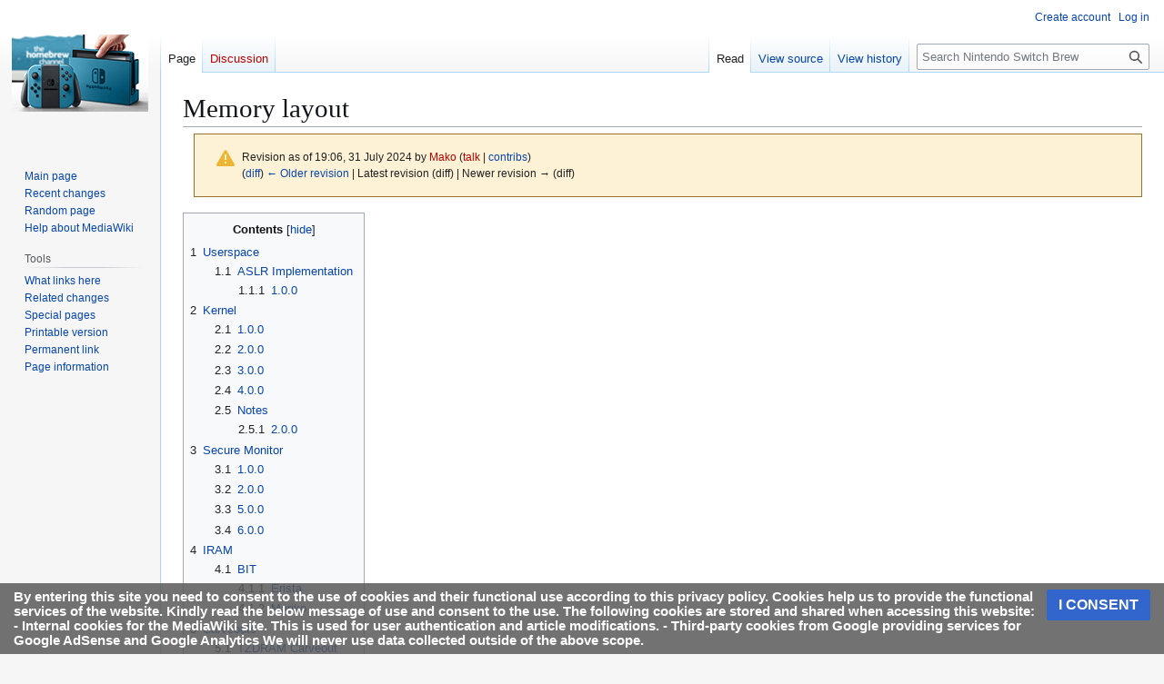

--- FILE ---
content_type: text/html; charset=UTF-8
request_url: https://switchbrew.org/w/index.php?title=Memory_layout&oldid=12866
body_size: 21714
content:
<!DOCTYPE html>
<html class="client-nojs" lang="en" dir="ltr">
<head>
<meta charset="UTF-8">
<title>Memory layout - Nintendo Switch Brew</title>
<script>(function(){var className="client-js";var cookie=document.cookie.match(/(?:^|; )switchbrewmwclientpreferences=([^;]+)/);if(cookie){cookie[1].split('%2C').forEach(function(pref){className=className.replace(new RegExp('(^| )'+pref.replace(/-clientpref-\w+$|[^\w-]+/g,'')+'-clientpref-\\w+( |$)'),'$1'+pref+'$2');});}document.documentElement.className=className;}());RLCONF={"wgBreakFrames":false,"wgSeparatorTransformTable":["",""],"wgDigitTransformTable":["",""],"wgDefaultDateFormat":"dmy","wgMonthNames":["","January","February","March","April","May","June","July","August","September","October","November","December"],"wgRequestId":"9968f2fe9161db2c55123964","wgCanonicalNamespace":"","wgCanonicalSpecialPageName":false,"wgNamespaceNumber":0,"wgPageName":"Memory_layout","wgTitle":"Memory layout","wgCurRevisionId":12866,"wgRevisionId":12866,"wgArticleId":100,"wgIsArticle":true,"wgIsRedirect":false,"wgAction":"view","wgUserName":null,"wgUserGroups":["*"],"wgCategories":[],"wgPageViewLanguage":"en","wgPageContentLanguage":"en","wgPageContentModel":"wikitext","wgRelevantPageName":"Memory_layout","wgRelevantArticleId":100,"wgIsProbablyEditable":false,"wgRelevantPageIsProbablyEditable":false,"wgRestrictionEdit":[],"wgRestrictionMove":[],"wgMFDisplayWikibaseDescriptions":{"search":false,"watchlist":false,"tagline":false},"wgCheckUserClientHintsHeadersJsApi":["architecture","bitness","brands","fullVersionList","mobile","model","platform","platformVersion"]};
RLSTATE={"site.styles":"ready","user.styles":"ready","user":"ready","user.options":"loading","mediawiki.codex.messagebox.styles":"ready","mediawiki.action.styles":"ready","mediawiki.interface.helpers.styles":"ready","skins.vector.styles.legacy":"ready","ext.CookieWarning.styles":"ready","oojs-ui-core.styles":"ready","oojs-ui.styles.indicators":"ready","mediawiki.widgets.styles":"ready","oojs-ui-core.icons":"ready"};RLPAGEMODULES=["site","mediawiki.page.ready","mediawiki.toc","skins.vector.legacy.js","ext.checkUser.clientHints","ext.CookieWarning"];</script>
<script>(RLQ=window.RLQ||[]).push(function(){mw.loader.impl(function(){return["user.options@12s5i",function($,jQuery,require,module){mw.user.tokens.set({"patrolToken":"+\\","watchToken":"+\\","csrfToken":"+\\"});
}];});});</script>
<link rel="stylesheet" href="/w/load.php?lang=en&amp;modules=ext.CookieWarning.styles%7Cmediawiki.action.styles%7Cmediawiki.codex.messagebox.styles%7Cmediawiki.interface.helpers.styles%7Cmediawiki.widgets.styles%7Coojs-ui-core.icons%2Cstyles%7Coojs-ui.styles.indicators%7Cskins.vector.styles.legacy&amp;only=styles&amp;skin=vector">
<script async="" src="/w/load.php?lang=en&amp;modules=startup&amp;only=scripts&amp;raw=1&amp;skin=vector"></script>
<meta name="generator" content="MediaWiki 1.43.1">
<meta name="robots" content="noindex,nofollow,max-image-preview:standard">
<meta name="format-detection" content="telephone=no">
<meta name="viewport" content="width=1120">
<link rel="search" type="application/opensearchdescription+xml" href="/w/rest.php/v1/search" title="Nintendo Switch Brew (en)">
<link rel="EditURI" type="application/rsd+xml" href="https://switchbrew.org/w/api.php?action=rsd">
<link rel="alternate" type="application/atom+xml" title="Nintendo Switch Brew Atom feed" href="/w/index.php?title=Special:RecentChanges&amp;feed=atom">
<script data-ad-client="ca-pub-3899269781065018" async src="https://pagead2.googlesyndication.com/pagead/js/adsbygoogle.js"></script><script defer src='https://static.cloudflareinsights.com/beacon.min.js' data-cf-beacon='{"token": "f1ab5d0d084a4da283e52bd4dd57e550"}'></script>
</head>
<body class="skin-vector-legacy mediawiki ltr sitedir-ltr mw-hide-empty-elt ns-0 ns-subject page-Memory_layout rootpage-Memory_layout skin-vector action-view"><div id="mw-page-base" class="noprint"></div>
<div id="mw-head-base" class="noprint"></div>
<div id="content" class="mw-body" role="main">
	<a id="top"></a>
	<div id="siteNotice"></div>
	<div class="mw-indicators">
	</div>
	<h1 id="firstHeading" class="firstHeading mw-first-heading"><span class="mw-page-title-main">Memory layout</span></h1>
	<div id="bodyContent" class="vector-body">
		<div id="siteSub" class="noprint">From Nintendo Switch Brew</div>
		<div id="contentSub"><div id="mw-content-subtitle"><div class="cdx-message cdx-message--block cdx-message--warning mw-revision"><span class="cdx-message__icon"></span><div class="cdx-message__content"><div id="mw-revision-info">Revision as of 19:06, 31 July 2024 by <a href="/w/index.php?title=User:Mako&amp;action=edit&amp;redlink=1" class="new mw-userlink" title="User:Mako (page does not exist)" data-mw-revid="12866"><bdi>Mako</bdi></a> <span class="mw-usertoollinks">(<a href="/w/index.php?title=User_talk:Mako&amp;action=edit&amp;redlink=1" class="new mw-usertoollinks-talk" title="User talk:Mako (page does not exist)">talk</a> | <a href="/wiki/Special:Contributions/Mako" class="mw-usertoollinks-contribs" title="Special:Contributions/Mako">contribs</a>)</span></div><div id="mw-revision-nav">(<a href="/w/index.php?title=Memory_layout&amp;diff=prev&amp;oldid=12866" title="Memory layout">diff</a>) <a href="/w/index.php?title=Memory_layout&amp;direction=prev&amp;oldid=12866" title="Memory layout">← Older revision</a> | Latest revision (diff) | Newer revision → (diff)</div></div></div></div></div>
		<div id="contentSub2"></div>
		
		<div id="jump-to-nav"></div>
		<a class="mw-jump-link" href="#mw-head">Jump to navigation</a>
		<a class="mw-jump-link" href="#searchInput">Jump to search</a>
		<div id="mw-content-text" class="mw-body-content"><div class="mw-content-ltr mw-parser-output" lang="en" dir="ltr"><div id="toc" class="toc" role="navigation" aria-labelledby="mw-toc-heading"><input type="checkbox" role="button" id="toctogglecheckbox" class="toctogglecheckbox" style="display:none" /><div class="toctitle" lang="en" dir="ltr"><h2 id="mw-toc-heading">Contents</h2><span class="toctogglespan"><label class="toctogglelabel" for="toctogglecheckbox"></label></span></div>
<ul>
<li class="toclevel-1 tocsection-1"><a href="#Userspace"><span class="tocnumber">1</span> <span class="toctext">Userspace</span></a>
<ul>
<li class="toclevel-2 tocsection-2"><a href="#ASLR_Implementation"><span class="tocnumber">1.1</span> <span class="toctext">ASLR Implementation</span></a>
<ul>
<li class="toclevel-3 tocsection-3"><a href="#1.0.0"><span class="tocnumber">1.1.1</span> <span class="toctext">1.0.0</span></a></li>
</ul>
</li>
</ul>
</li>
<li class="toclevel-1 tocsection-4"><a href="#Kernel"><span class="tocnumber">2</span> <span class="toctext">Kernel</span></a>
<ul>
<li class="toclevel-2 tocsection-5"><a href="#1.0.0_2"><span class="tocnumber">2.1</span> <span class="toctext">1.0.0</span></a></li>
<li class="toclevel-2 tocsection-6"><a href="#2.0.0"><span class="tocnumber">2.2</span> <span class="toctext">2.0.0</span></a></li>
<li class="toclevel-2 tocsection-7"><a href="#3.0.0"><span class="tocnumber">2.3</span> <span class="toctext">3.0.0</span></a></li>
<li class="toclevel-2 tocsection-8"><a href="#4.0.0"><span class="tocnumber">2.4</span> <span class="toctext">4.0.0</span></a></li>
<li class="toclevel-2 tocsection-9"><a href="#Notes"><span class="tocnumber">2.5</span> <span class="toctext">Notes</span></a>
<ul>
<li class="toclevel-3 tocsection-10"><a href="#2.0.0_2"><span class="tocnumber">2.5.1</span> <span class="toctext">2.0.0</span></a></li>
</ul>
</li>
</ul>
</li>
<li class="toclevel-1 tocsection-11"><a href="#Secure_Monitor"><span class="tocnumber">3</span> <span class="toctext">Secure Monitor</span></a>
<ul>
<li class="toclevel-2 tocsection-12"><a href="#1.0.0_3"><span class="tocnumber">3.1</span> <span class="toctext">1.0.0</span></a></li>
<li class="toclevel-2 tocsection-13"><a href="#2.0.0_3"><span class="tocnumber">3.2</span> <span class="toctext">2.0.0</span></a></li>
<li class="toclevel-2 tocsection-14"><a href="#5.0.0"><span class="tocnumber">3.3</span> <span class="toctext">5.0.0</span></a></li>
<li class="toclevel-2 tocsection-15"><a href="#6.0.0"><span class="tocnumber">3.4</span> <span class="toctext">6.0.0</span></a></li>
</ul>
</li>
<li class="toclevel-1 tocsection-16"><a href="#IRAM"><span class="tocnumber">4</span> <span class="toctext">IRAM</span></a>
<ul>
<li class="toclevel-2 tocsection-17"><a href="#BIT"><span class="tocnumber">4.1</span> <span class="toctext">BIT</span></a>
<ul>
<li class="toclevel-3 tocsection-18"><a href="#Erista"><span class="tocnumber">4.1.1</span> <span class="toctext">Erista</span></a></li>
<li class="toclevel-3 tocsection-19"><a href="#Mariko"><span class="tocnumber">4.1.2</span> <span class="toctext">Mariko</span></a></li>
</ul>
</li>
</ul>
</li>
<li class="toclevel-1 tocsection-20"><a href="#Carveouts"><span class="tocnumber">5</span> <span class="toctext">Carveouts</span></a>
<ul>
<li class="toclevel-2 tocsection-21"><a href="#TZDRAM_Carveout"><span class="tocnumber">5.1</span> <span class="toctext">TZDRAM Carveout</span></a></li>
<li class="toclevel-2 tocsection-22"><a href="#VPR_Carveout"><span class="tocnumber">5.2</span> <span class="toctext">VPR Carveout</span></a></li>
<li class="toclevel-2 tocsection-23"><a href="#SEC_Carveout"><span class="tocnumber">5.3</span> <span class="toctext">SEC Carveout</span></a></li>
<li class="toclevel-2 tocsection-24"><a href="#MTS_Carveout"><span class="tocnumber">5.4</span> <span class="toctext">MTS Carveout</span></a></li>
<li class="toclevel-2 tocsection-25"><a href="#Generalized_Carveouts"><span class="tocnumber">5.5</span> <span class="toctext">Generalized Carveouts</span></a>
<ul>
<li class="toclevel-3 tocsection-26"><a href="#GSC1"><span class="tocnumber">5.5.1</span> <span class="toctext">GSC1</span></a></li>
<li class="toclevel-3 tocsection-27"><a href="#GSC2"><span class="tocnumber">5.5.2</span> <span class="toctext">GSC2</span></a></li>
<li class="toclevel-3 tocsection-28"><a href="#GSC3"><span class="tocnumber">5.5.3</span> <span class="toctext">GSC3</span></a></li>
<li class="toclevel-3 tocsection-29"><a href="#GSC4"><span class="tocnumber">5.5.4</span> <span class="toctext">GSC4</span></a></li>
<li class="toclevel-3 tocsection-30"><a href="#GSC5"><span class="tocnumber">5.5.5</span> <span class="toctext">GSC5</span></a></li>
</ul>
</li>
</ul>
</li>
</ul>
</div>

<h1><span class="mw-headline" id="Userspace">Userspace</span></h1>
<p>The userspace virtual address space can be either 32 or 36 bits. [2.0.0+] introduced support for 38 bit address spaces.
</p><p>There are two regions randomized and enforced by the kernel, each one with upper bits random and 2MB-aligned:
</p>
<ul><li>ReservedHeapRegion, available from <a href="/wiki/SVC#svcGetInfo" title="SVC">SVC#svcGetInfo</a>.</li>
<li>ReservedMapRegion, available from <a href="/wiki/SVC#svcGetInfo" title="SVC">SVC#svcGetInfo</a>.</li>
<li>[2.0.0+] NewReservedMapRegion, available from <a href="/wiki/SVC#svcGetInfo" title="SVC">SVC#svcGetInfo</a>.</li>
<li>[2.0.0+] TlsIoRegion, not available to userspace.</li></ul>
<p>The main binary is placed at an address that is provided to the kernel by Loader via <a href="/wiki/SVC#svcCreateProcess" title="SVC">SVC#svcCreateProcess</a>.
</p><p>Typically on 2.0.0+ systems, the main binary region has randomness in bits 37-21.
</p><p>For the stack mapping region, the userland randomizes a page-offset where to start inside the region. This adds some additional entropy.
</p><p>Binaries mapped by RO are mapped randomly everywhere in the entire address space. The base address for each NRO has all bits randomized and are 4K-aligned. This means that typically, on 2.0.0+ systems, bits 37-12 of the NRO base address are random.
</p><p>For all binaries(main area / NROs), the R-- section is always located immediately after R-X. The RW- section is always located immediately after the R-- section. Hence, there's no extra randomization / guard-pages for these sections.
</p><p>On version <a href="/wiki/1.0.0" title="1.0.0">1.0.0</a>, the initial binaries loaded into memory by the kernel always have the upper 32-bits as all-zero, so there are 6 fewer bits of layout randomization. 
</p><p>Binaries loaded within the main-binary-region are loaded into memory in the following order, immediately after each other, for the binaries which exist in <a href="/wiki/ExeFS" title="ExeFS">ExeFS</a>:
</p>
<ul><li>rtld</li>
<li>main</li>
<li>subsdk*</li>
<li>sdk</li></ul>
<h2><span class="mw-headline" id="ASLR_Implementation">ASLR Implementation</span></h2>
<p>The kernel uses a MT19937 random number generator, seeded by <a href="/wiki/SMC#GenerateRandomBytes" class="mw-redirect" title="SMC">smcGenerateRandomBytes</a>.
</p>
<h3><span class="mw-headline" id="1.0.0">1.0.0</span></h3>
<pre>if (AddressSpaceType == 2) {
  BaseAddr = 0x80000000; // 64-bit
  RandomMax = 0x6400;
}
else {
  BaseAddr = 0x40000000; // 32-bit
  RandomMax = 0x200;
}

if (AddressSpaceType == 4) {
  MapRegionSize = 0;
  HeapRegionSize = 0x80000000;
}
else {
  MapRegionSize = 0x40000000;
  HeapRegionSize = 0x40000000;
}

if (EnableAslr) {
  rnd0 = GetRandomRange(0, RandomMax) &lt;&lt; 21;
  rnd1 = GetRandomRange(0, RandomMax) &lt;&lt; 21;
}
else {
  rnd0 = rnd1 = 0;
}

this-&gt;MapBaseAddr = BaseAddr + min(rnd0, rnd1)
this-&gt;HeapRegionBaseAddr = this-&gt;MapBaseAddr + MapRegionSize + max(rnd0, rnd1) - min(rnd0, rnd1)
</pre>
<h1><span class="mw-headline" id="Kernel">Kernel</span></h1>
<p>For more details, see <a href="#Notes">#Notes</a>. Here comes a summary.
</p><p>PXN bit is set in the MMU descriptor for userland code pages. This means that userland code pages are not executable in kernel mode (this is equivalent to SMEP on x86).
</p><p>For userland pages, the kernel has same access as userland (either both are read-only or both are read-write). It does not have SMAP. The previous rule has one exception: pages that are mapped unreadable in usermode are still forced readable from kernelmode.
</p><p>KASLR is being used since <a href="/wiki/5.0.0" title="5.0.0">5.0.0</a>, but not before, with the following pseudocode (might contains some errors):
</p>
<pre>DRAM crt0 mapping (ttbr1): offsets DRAM with (rand64ViaSmc()&#160;% 0x3FFF0 &lt;&lt; 21), allocates exactly (end - _start) + 1GB.
This is a "linear" mapping. Permissions are set properly.

KERN_ADDRSPACE      &#160;:= [VA(_start)&#160;: min(0xFFFFFFFFFFE00000 - VA(_start), 0x40000000)]
DRAM_FROM_SECTION1  &#160;:= DRAM[0x808cd000:] // 0x808cd000 corresponds to start of section1 (loaded INI1) data, reused later

/* Global Randomize range: 0xFFFFFF8000000000 to 0xFFFFFFFFFFE00000. */
/*
    Randomize picks a random integer in ranges, clears as many low bits required,
    then checks if the address is acceptable, if not it attempts to iterate through page table entries.
    
    If it doesn't find anything, it picks another integer. In case of general failure, the whole operation
    may be done from the start again (maybe&#160;?).
*/

/* Core0 executes this big KASLR function, then powers on the other CPUs (?). */
MapPartially(RandomizeL1Boundary(DRAM, sizeof(DRAM)) -&gt; DRAM_FROM_SECTION1: offsetof DRAM_FROM_SECTION1,

/* Randomize */
KERN_ADDRSPACE {
    Randomize(IOAndInitialStacks, 0x2000000) {
        Map(Randomize(UartA, 0x1000)) -&gt; UartA,
        GuardPage,
        Map(Randomize(Gicd, 0x1000)) -&gt; Gicd,
        GuardPage,
        Map(Randomize(Gicc, 0x1000)) -&gt; Gicc,
        ForEachCore {
            GuardPage,
            Map(Randomize(EntryThreadStack, 0x1000)) -&gt; NextFreePage(),
            GuardPage,
            Map(Randomize(IdleSchedulerThreadStack, 0x1000)) -&gt; NextFreePage(),
            GuardPage,
            Map(Randomize(EL1AbortStack, 0x1000)) -&gt; NextFreePage(),
        }
    },
    
    Randomize(KernelStacks, 0xE00000),
    Map(Randomize(SlabHeaps, 0x7E9000, AFTER(VA(_end)) -&gt; PA(_end)),
    Randomize(Kip1DecompressionBuffer, 0x8000000), /* 128 MB VA range */
},

Map(RandomizePageBoundary(GuardPage + KCoreContext * 4)) -&gt; NextFreePages(4)
</pre>
<h2><span class="mw-headline" id="1.0.0_2">1.0.0</span></h2>
<table class="wikitable" border="1">

<tbody><tr>
<th>Virtual</th>
<th>Physical</th>
<th>Size</th>
<th>Attributes</th>
<th>Permissions</th>
<th>Description
</th></tr>
<tr>
<td>0xFFFFFFFFBFC00000-0xFFFFFFFFBFC45FFF</td>
<td>0x800A0000</td>
<td>0x46000</td>
<td>0x78B</td>
<td>R-X</td>
<td>Kernel .text
</td></tr>
<tr>
<td>0xFFFFFFFFBFC46000-0xFFFFFFFFBFC48FFF</td>
<td>0x800E6000</td>
<td>0x3000</td>
<td>0x6000000000078B</td>
<td>R--</td>
<td>Kernel .rodata
</td></tr>
<tr>
<td>0xFFFFFFFFBFC49000-0xFFFFFFFFBFC4FFFF</td>
<td>0x800E9000</td>
<td>0x7000</td>
<td>0x6000000000070B</td>
<td>RW-</td>
<td>Kernel .data+.bss
</td></tr>
<tr>
<td>0xFFFFFFFFBFD72000-0xFFFFFFFFBFD72FFF</td>
<td>0x6000F000</td>
<td>0x1000</td>
<td>0x60000000000607</td>
<td>RW-</td>
<td>Exception vectors
</td></tr>
<tr>
<td>0xFFFFFFFFBFDB5000-0xFFFFFFFFBFDB5FFF</td>
<td>0x60007000</td>
<td>0x1000</td>
<td>0x60000000000607</td>
<td>RW-</td>
<td>Flow controller
</td></tr>
<tr>
<td>0xFFFFFFFFBFDB7000-0xFFFFFFFFBFDB7FFF</td>
<td>0x60004000</td>
<td>0x1000</td>
<td>0x60000000000607</td>
<td>RW-</td>
<td>Primary ICTLR
</td></tr>
<tr>
<td>0xFFFFFFFFBFDB9000-0xFFFFFFFFBFDB9FFF</td>
<td>0x60001000</td>
<td>0x1000</td>
<td>0x60000000000607</td>
<td>RW-</td>
<td>Resource Semaphore
</td></tr>
<tr>
<td>0xFFFFFFFFBFDBB000-0xFFFFFFFFBFDBBFFF</td>
<td>0x70016000</td>
<td>0x2000</td>
<td>0x60000000000607</td>
<td>RW-</td>
<td>ATOMICS
</td></tr>
<tr>
<td>0xFFFFFFFFBFDBE000-0xFFFFFFFFBFDBEFFF</td>
<td>0x7000E000</td>
<td>0x1000</td>
<td>0x60000000000607</td>
<td>RW-</td>
<td>PMC
</td></tr>
<tr>
<td>0xFFFFFFFFBFDC0000-0xFFFFFFFFBFDC0FFF</td>
<td>0x60006000</td>
<td>0x1000</td>
<td>0x60000000000607</td>
<td>RW-</td>
<td>Clock and reset
</td></tr>
<tr>
<td>0xFFFFFFFFBFDC2000-0xFFFFFFFFBFDC2FFF</td>
<td>0x7001D000</td>
<td>0x1000</td>
<td>0x60000000000607</td>
<td>RW-</td>
<td>MC1
</td></tr>
<tr>
<td>0xFFFFFFFFBFDC4000-0xFFFFFFFFBFDC4FFF</td>
<td>0x7001C000</td>
<td>0x1000</td>
<td>0x60000000000607</td>
<td>RW-</td>
<td>MC0
</td></tr>
<tr>
<td>0xFFFFFFFFBFDC6000-0xFFFFFFFFBFDC6FFF</td>
<td>0x70019000</td>
<td>0x1000</td>
<td>0x60000000000607</td>
<td>RW-</td>
<td>MC
</td></tr>
<tr>
<td>0xFFFFFFFFBFDC8000-0xFFFFFFFFBFDC8FFF</td>
<td>0x70006000</td>
<td>0x1000</td>
<td>0x60000000000607</td>
<td>RW-</td>
<td>UART-A
</td></tr>
<tr>
<td>0xFFFFFFFFBFDCA000-0xFFFFFFFFBFDCBFFF</td>
<td>0x80060000</td>
<td>0x2000</td>
<td>0x6000000000070B</td>
<td>RW-</td>
<td>
</td></tr>
<tr>
<td>0xFFFFFFFFBFDCE000-0xFFFFFFFFBFDCFFFF</td>
<td>0x80068000</td>
<td>0x2000</td>
<td>0x6000000000070B</td>
<td>RW-</td>
<td>Kernel main stack (cpu0)
</td></tr>
<tr>
<td>0xFFFFFFFFBFDD2000-0xFFFFFFFFBFDD2FFF</td>
<td>0x80070000</td>
<td>0x1000</td>
<td>0x6000000000070B</td>
<td>RW-</td>
<td>Kernel runner stack (cpu0)
</td></tr>
<tr>
<td>0xFFFFFFFFBFDD4000-0xFFFFFFFFBFDD5FFF</td>
<td>0x80062000</td>
<td>0x2000</td>
<td>0x6000000000070B</td>
<td>RW-</td>
<td>
</td></tr>
<tr>
<td>0xFFFFFFFFBFDD8000-0xFFFFFFFFBFDD9FFF</td>
<td>0x8006A000</td>
<td>0x2000</td>
<td>0x6000000000070B</td>
<td>RW-</td>
<td>Kernel main stack (cpu1)
</td></tr>
<tr>
<td>0xFFFFFFFFBFDDC000-0xFFFFFFFFBFDDCFFF</td>
<td>0x80071000</td>
<td>0x1000</td>
<td>0x6000000000070B</td>
<td>RW-</td>
<td>Kernel runner stack (cpu1)
</td></tr>
<tr>
<td>0xFFFFFFFFBFDDE000-0xFFFFFFFFBFDDFFFF</td>
<td>0x80064000</td>
<td>0x2000</td>
<td>0x6000000000070B</td>
<td>RW-</td>
<td>
</td></tr>
<tr>
<td>0xFFFFFFFFBFDE2000-0xFFFFFFFFBFDE3FFF</td>
<td>0x8006C000</td>
<td>0x2000</td>
<td>0x6000000000070B</td>
<td>RW-</td>
<td>Kernel main stack (cpu2)
</td></tr>
<tr>
<td>0xFFFFFFFFBFDE6000-0xFFFFFFFFBFDE6FFF</td>
<td>0x80072000</td>
<td>0x1000</td>
<td>0x6000000000070B</td>
<td>RW-</td>
<td>Kernel runner stack (cpu2)
</td></tr>
<tr>
<td>0xFFFFFFFFBFDE8000-0xFFFFFFFFBFDE9FFF</td>
<td>0x80066000</td>
<td>0x2000</td>
<td>0x6000000000070B</td>
<td>RW-</td>
<td>
</td></tr>
<tr>
<td>0xFFFFFFFFBFDEC000-0xFFFFFFFFBFDEDFFF</td>
<td>0x8006E000</td>
<td>0x2000</td>
<td>0x6000000000070B</td>
<td>RW-</td>
<td>Kernel main stack (cpu3)
</td></tr>
<tr>
<td>0xFFFFFFFFBFDF0000-0xFFFFFFFFBFDF0FFF</td>
<td>0x80073000</td>
<td>0x1000</td>
<td>0x6000000000070B</td>
<td>RW-</td>
<td>Kernel runner stack (cpu3)
</td></tr>
<tr>
<td>0xFFFFFFFFBFDFB000-0xFFFFFFFFBFDFBFFF</td>
<td>0x50041000</td>
<td>0x1000</td>
<td>0x60000000000607</td>
<td>RW-</td>
<td>ARM Interrupt Distributor
</td></tr>
<tr>
<td>0xFFFFFFFFBFDFD000-0xFFFFFFFFBFDFDFFF</td>
<td>0x50042000</td>
<td>0x1000</td>
<td>0x60000000000607</td>
<td>RW-</td>
<td>Interrupt Controller Physical CPU interface
</td></tr>
<tr>
<td>0xFFFFFFFFBFDF2000-0xFFFFFFFFBFDF3FFF</td>
<td>0x80060000+(cpuid*0x2000)</td>
<td>0x2000</td>
<td>0x6000000000070B</td>
<td>RW-</td>
<td>
</td></tr>
<tr>
<td>0xFFFFFFFFBFDF6000-0xFFFFFFFFBFDF7FFF</td>
<td>0x80068000+(cpuid*0x2000)</td>
<td>0x2000</td>
<td>0x6000000000070B</td>
<td>RW-</td>
<td>Kernel main stack (per-core self-mirror)
</td></tr>
<tr>
<td>0xFFFFFFFFBFDFF000-0xFFFFFFFFBFDFFFFF</td>
<td>0x80084000+(cpuid*0x1000)</td>
<td>0x1000</td>
<td>0x6000000000070B</td>
<td>RW-</td>
<td>Kernel runner stack (per-core self-mirror)
</td></tr>
<tr>
<td>0xFFFFFFFE00000000-...</td>
<td>0x80000000</td>
<td>...</td>
<td>0x60000000000709</td>
<td>RW-</td>
<td>Raw DRAM access
</td></tr></tbody></table>
<h2><span class="mw-headline" id="2.0.0">2.0.0</span></h2>
<table class="wikitable" border="1">

<tbody><tr>
<th>Cores</th>
<th>Virtual</th>
<th>Physical</th>
<th>Size</th>
<th>Attributes</th>
<th>Permissions</th>
<th>Description
</th></tr>
<tr>
<td>All</td>
<td>0xFFFFFFF7FFC00000-0xFFFFFFF7FFC62FFF</td>
<td>0x800A0000</td>
<td>0x63000</td>
<td>0x78B</td>
<td>R-X</td>
<td>Kernel .text
</td></tr>
<tr>
<td>All</td>
<td>0xFFFFFFF7FFC63000-0xFFFFFFF7FFC65FFF</td>
<td>0x80103000</td>
<td>0x3000</td>
<td>0x6000000000078B</td>
<td>R--</td>
<td>Kernel .rodata
</td></tr>
<tr>
<td>All</td>
<td>0xFFFFFFF7FFC66000-0xFFFFFFF7FFC6EFFF</td>
<td>0x80106000</td>
<td>0x9000</td>
<td>0x6000000000070B</td>
<td>RW-</td>
<td>Kernel .data+.bss
</td></tr>
<tr>
<td>All</td>
<td>0xFFFFFFF7FFDC0000-0xFFFFFFF7FFDC0FFF</td>
<td>0x60006000</td>
<td>0x1000</td>
<td>0x60000000000607</td>
<td>RW-</td>
<td>Clock and Reset
</td></tr>
<tr>
<td>All</td>
<td>0xFFFFFFF7FFDC2000-0xFFFFFFF7FFDC2FFF</td>
<td>0x7001D000</td>
<td>0x1000</td>
<td>0x60000000000607</td>
<td>RW-</td>
<td>MC1
</td></tr>
<tr>
<td>All</td>
<td>0xFFFFFFF7FFDC4000-0xFFFFFFF7FFDC4FFF</td>
<td>0x7001C000</td>
<td>0x1000</td>
<td>0x60000000000607</td>
<td>RW-</td>
<td>MC0
</td></tr>
<tr>
<td>All</td>
<td>0xFFFFFFF7FFDC6000-0xFFFFFFF7FFDC6FFF</td>
<td>0x70019000</td>
<td>0x1000</td>
<td>0x60000000000607</td>
<td>RW-</td>
<td>MC
</td></tr>
<tr>
<td>All</td>
<td>0xFFFFFFF7FFDC8000-0xFFFFFFF7FFDC8FFF</td>
<td>0x70006000</td>
<td>0x1000</td>
<td>0x60000000000607</td>
<td>RW-</td>
<td>UART-A
</td></tr>
<tr>
<td>All</td>
<td>0xFFFFFFF7FFDCA000-0xFFFFFFF7FFDCAFFF</td>
<td>0x80060000</td>
<td>0x2000</td>
<td>0x6000000000070B</td>
<td>RW-</td>
<td>
</td></tr>
<tr>
<td>All</td>
<td>0xFFFFFFF7FFDCE000-0xFFFFFFF7FFDCEFFF</td>
<td>0x80068000</td>
<td>0x2000</td>
<td>0x6000000000070B</td>
<td>RW-</td>
<td>
</td></tr>
<tr>
<td>All</td>
<td>0xFFFFFFF7FFDD2000-0xFFFFFFF7FFDD2FFF</td>
<td>0x80070000</td>
<td>0x1000</td>
<td>0x6000000000070B</td>
<td>RW-</td>
<td>
</td></tr>
<tr>
<td>All</td>
<td>0xFFFFFFF7FFDD4000-0xFFFFFFF7FFDD4FFF</td>
<td>0x80062000</td>
<td>0x2000</td>
<td>0x6000000000070B</td>
<td>RW-</td>
<td>
</td></tr>
<tr>
<td>All</td>
<td>0xFFFFFFF7FFDD8000-0xFFFFFFF7FFDD8FFF</td>
<td>0x8006A000</td>
<td>0x2000</td>
<td>0x6000000000070B</td>
<td>RW-</td>
<td>
</td></tr>
<tr>
<td>All</td>
<td>0xFFFFFFF7FFDDC000-0xFFFFFFF7FFDDCFFF</td>
<td>0x80071000</td>
<td>0x1000</td>
<td>0x6000000000070B</td>
<td>RW-</td>
<td>
</td></tr>
<tr>
<td>All</td>
<td>0xFFFFFFF7FFDDE000-0xFFFFFFF7FFDDEFFF</td>
<td>0x80064000</td>
<td>0x2000</td>
<td>0x6000000000070B</td>
<td>RW-</td>
<td>
</td></tr>
<tr>
<td>All</td>
<td>0xFFFFFFF7FFDE2000-0xFFFFFFF7FFDE2FFF</td>
<td>0x8006C000</td>
<td>0x2000</td>
<td>0x6000000000070B</td>
<td>RW-</td>
<td>
</td></tr>
<tr>
<td>All</td>
<td>0xFFFFFFF7FFDE6000-0xFFFFFFF7FFDE6FFF</td>
<td>0x80072000</td>
<td>0x1000</td>
<td>0x6000000000070B</td>
<td>RW-</td>
<td>
</td></tr>
<tr>
<td>All</td>
<td>0xFFFFFFF7FFDE8000-0xFFFFFFF7FFDE8FFF</td>
<td>0x80066000</td>
<td>0x2000</td>
<td>0x6000000000070B</td>
<td>RW-</td>
<td>
</td></tr>
<tr>
<td>All</td>
<td>0xFFFFFFF7FFDEC000-0xFFFFFFF7FFDECFFF</td>
<td>0x8006E000</td>
<td>0x2000</td>
<td>0x6000000000070B</td>
<td>RW-</td>
<td>
</td></tr>
<tr>
<td>All</td>
<td>0xFFFFFFF7FFDF0000-0xFFFFFFF7FFDF0FFF</td>
<td>0x80073000</td>
<td>0x1000</td>
<td>0x6000000000070B</td>
<td>RW-</td>
<td>
</td></tr>
<tr>
<td>All</td>
<td>0xFFFFFFF7FFDFB000-0xFFFFFFF7FFDFBFFF</td>
<td>0x50041000</td>
<td>0x1000</td>
<td>0x60000000000607</td>
<td>RW-</td>
<td>ARM Interrupt Distributor
</td></tr>
<tr>
<td>All</td>
<td>0xFFFFFFF7FFDFD000-0xFFFFFFF7FFDFDFFF</td>
<td>0x50042000</td>
<td>0x1000</td>
<td>0x60000000000607</td>
<td>RW-</td>
<td>Interrupt Controller Physical CPU interface
</td></tr>
<tr>
<td>All</td>
<td>0xFFFFFFF800000000-...</td>
<td>0x80000000</td>
<td>...</td>
<td>0x60000000000709</td>
<td>RW-</td>
<td>Raw DRAM access
</td></tr></tbody></table>
<h2><span class="mw-headline" id="3.0.0">3.0.0</span></h2>
<table class="wikitable" border="1">

<tbody><tr>
<th>Cores</th>
<th>Virtual</th>
<th>Physical</th>
<th>Size</th>
<th>Attributes</th>
<th>Permissions</th>
<th>Description
</th></tr>
<tr>
<td>All</td>
<td>0xFFFFFFF7FFC00000-0xFFFFFFF7FFC4AFFF</td>
<td>0x800A0000</td>
<td>0x4B000</td>
<td>0x78B</td>
<td>R-X</td>
<td>Kernel .text
</td></tr>
<tr>
<td>All</td>
<td>0xFFFFFFF7FFC4B000-0xFFFFFFF7FFC4DFFF</td>
<td>0x800EB000</td>
<td>0x3000</td>
<td>0x6000000000078B</td>
<td>R--</td>
<td>Kernel .rodata
</td></tr>
<tr>
<td>All</td>
<td>0xFFFFFFF7FFC4E000-0xFFFFFFF7FFC5AFFF</td>
<td>0x800EE000</td>
<td>0xD000</td>
<td>0x6000000000070B</td>
<td>RW-</td>
<td>Kernel .data+.bss
</td></tr>
<tr>
<td>All</td>
<td>0xFFFFFFF7FFDAC000-0xFFFFFFF7FFDACFFF</td>
<td>0x60006000</td>
<td>0x1000</td>
<td>0x60000000000607</td>
<td>RW-</td>
<td>Clock and Reset
</td></tr>
<tr>
<td>All</td>
<td>0xFFFFFFF7FFDAE000-0xFFFFFFF7FFDAEFFF</td>
<td>0x7001D000</td>
<td>0x1000</td>
<td>0x60000000000607</td>
<td>RW-</td>
<td>MC1
</td></tr>
<tr>
<td>All</td>
<td>0xFFFFFFF7FFDB0000-0xFFFFFFF7FFDB0FFF</td>
<td>0x7001C000</td>
<td>0x1000</td>
<td>0x60000000000607</td>
<td>RW-</td>
<td>MC0
</td></tr>
<tr>
<td>All</td>
<td>0xFFFFFFF7FFDB2000-0xFFFFFFF7FFDB2FFF</td>
<td>0x70019000</td>
<td>0x1000</td>
<td>0x60000000000607</td>
<td>RW-</td>
<td>MC
</td></tr>
<tr>
<td>All</td>
<td>0xFFFFFFF7FFDB4000-0xFFFFFFF7FFDB4FFF</td>
<td>0x70006000</td>
<td>0x1000</td>
<td>0x60000000000607</td>
<td>RW-</td>
<td>UART-A
</td></tr>
<tr>
<td>All</td>
<td>0xFFFFFFF7FFDFB000-0xFFFFFFF7FFDFBFFF</td>
<td>0x50041000</td>
<td>0x1000</td>
<td>0x60000000000607</td>
<td>RW-</td>
<td>ARM Interrupt Distributor
</td></tr>
<tr>
<td>All</td>
<td>0xFFFFFFF7FFDFD000-0xFFFFFFF7FFDFDFFF</td>
<td>0x50042000</td>
<td>0x1000</td>
<td>0x60000000000607</td>
<td>RW-</td>
<td>Interrupt Controller Physical CPU interface
</td></tr></tbody></table>
<h2><span class="mw-headline" id="4.0.0">4.0.0</span></h2>
<table class="wikitable" border="1">

<tbody><tr>
<th>Cores</th>
<th>Virtual</th>
<th>Physical</th>
<th>Size</th>
<th>Attributes</th>
<th>Permissions</th>
<th>Description
</th></tr>
<tr>
<td>All</td>
<td>0xFFFFFFF7FFC00000-0xFFFFFFF7FFC50FFF</td>
<td>0x800A0000</td>
<td>0x51000</td>
<td>0x4000000000078B</td>
<td>R-X</td>
<td>Kernel .text
</td></tr>
<tr>
<td>All</td>
<td>0xFFFFFFF7FFC51000-0xFFFFFFF7FFC53FFF</td>
<td>0x800F1000</td>
<td>0x3000</td>
<td>0x6000000000078B</td>
<td>R--</td>
<td>Kernel .rodata
</td></tr>
<tr>
<td>All</td>
<td>0xFFFFFFF7FFC54000-0xFFFFFFF7FFC61FFF</td>
<td>0x800F4000</td>
<td>0xE000</td>
<td>0x6000000000070B</td>
<td>RW-</td>
<td>Kernel .data+.bss
</td></tr>
<tr>
<td>All</td>
<td>0xFFFFFFF7FFDAC000-0xFFFFFFF7FFDACFFF</td>
<td>0x60006000</td>
<td>0x1000</td>
<td>0x60000000000607</td>
<td>RW-</td>
<td>Clock and Reset
</td></tr>
<tr>
<td>All</td>
<td>0xFFFFFFF7FFDAE000-0xFFFFFFF7FFDAEFFF</td>
<td>0x7001D000</td>
<td>0x1000</td>
<td>0x60000000000607</td>
<td>RW-</td>
<td>MC1
</td></tr>
<tr>
<td>All</td>
<td>0xFFFFFFF7FFDB0000-0xFFFFFFF7FFDB0FFF</td>
<td>0x7001C000</td>
<td>0x1000</td>
<td>0x60000000000607</td>
<td>RW-</td>
<td>MC0
</td></tr>
<tr>
<td>All</td>
<td>0xFFFFFFF7FFDB2000-0xFFFFFFF7FFDB2FFF</td>
<td>0x70019000</td>
<td>0x1000</td>
<td>0x60000000000607</td>
<td>RW-</td>
<td>MC
</td></tr>
<tr>
<td>All</td>
<td>0xFFFFFFF7FFDB4000-0xFFFFFFF7FFDB4FFF</td>
<td>0x70006000</td>
<td>0x1000</td>
<td>0x60000000000607</td>
<td>RW-</td>
<td>UART-A
</td></tr>
<tr>
<td>All</td>
<td>0xFFFFFFF7FFDFB000-0xFFFFFFF7FFDFBFFF</td>
<td>0x50041000</td>
<td>0x1000</td>
<td>0x60000000000607</td>
<td>RW-</td>
<td>ARM Interrupt Distributor
</td></tr>
<tr>
<td>All</td>
<td>0xFFFFFFF7FFDFD000-0xFFFFFFF7FFDFDFFF</td>
<td>0x50042000</td>
<td>0x1000</td>
<td>0x60000000000607</td>
<td>RW-</td>
<td>Interrupt Controller Physical CPU interface
</td></tr></tbody></table>
<p>The rest are are mapped to core-specific physaddrs, each one is 0x1000-bytes. Descriptor ORR-value = 0x6000000000070B.
</p>
<table class="wikitable" border="1">

<tbody><tr>
<th>Vmem
</th>
<th>Physmem
</th></tr>
<tr>
<td>0xFFFFFFF7FFDF7000
</td>
<td>&lt;physaddr from vmem 0xFFFFFFF7FFDF6000&gt; + 0x1000
</td></tr>
<tr>
<td>0xFFFFFFF7FFDF3000
</td>
<td>&lt;physaddr from vmem 0xFFFFFFF7FFDF2000&gt; + 0x1000
</td></tr>
<tr>
<td>0xFFFFFFF7FFDF6000
</td>
<td>0x800XX000
</td></tr>
<tr>
<td>0xFFFFFFF7FFDF2000
</td>
<td>0x800XX000
</td></tr>
<tr>
<td>0xFFFFFFF7FFDFF000
</td>
<td>0x800XX000
</td></tr>
<tr>
<td>0xFFFFFFF7FFDF9000
</td>
<td>0x800XX000
</td></tr></tbody></table>
<h2><span class="mw-headline" id="Notes">Notes</span></h2>
<h3><span class="mw-headline" id="2.0.0_2">2.0.0</span></h3>
<pre> Granule size for TTBR0*_EL1 is 4KB.
 TTBR0_EL1 vmem starts at vaddr 0x0.
 vmem end-addr for TTBR1_EL1 is 0xffffffffffffffff. vmem start-addr for TTBR1_EL1 is 0xFFFFFFF000000000.
 T0SZ = 31. Hence, bit-size of the TTBR0*_EL1 vmem region is 33. (0x0000000200000000)
 T1SZ = 28. Hence, bit-size of the TTBR1*_EL1 vmem region is 36. (0x0000001000000000)
 
 Note: ARM config for TTBR0 is presumably configured for userland later.
 
 See arm-doc for "Table D4-25 Translation table entry addresses when using the 4KB translation granule".
 
 See arm-doc for "Overview of VMSAv8-64 address translation using the 4KB translation granule".
 
 See arm-doc for "Table D4-11 TCR.TnSZ values and IA ranges, 4K granule with no concatenation of tables".
 Both TTBR*_EL1 use "Initial lookup level" 1. Therefore, the TTBR*_EL1 tables are level1.
 
 Due to T*SZ, Stage1/Stage2 translation for the initial table(level1) are the same, except Stage2 uses hard-coded T0SZ.
 Basically, the table is accessed as: ((u64*)tablebase)[&lt;IA[y:30]&gt;], where y = (37-T*SZ)+26. That is, starting at bit "y" ending(inclusive) at bit30. For TTBR0*_EL1, y = 32, while for TTBR1_EL1 y = 35.
 Hence, for TTBR0, index=((vaddr&gt;&gt;30) &amp; 0x7), and for TTBR1, index=((vaddr&gt;&gt;30) &amp; 0x3f).
</pre>
<p>"Vector Base Address Register (EL1)" = 0xfffffff7ffc50800.
</p><p>The table for TTBR0 only contains the following:
</p>
<ul><li>Vmem 0x80000000 is mapped to physmem 0x80000000, using a size loaded from a register. This is only done when: "endaddr = 0x7fffffff + size; if(endaddr &gt;= 0x80000001){...}"
<ul><li>The size is loaded from: "(u32 *0x70019050 &amp; 0x3fff) &lt;&lt; 20;"</li>
<li>The value written to the MMU-table descriptor is: "physaddr | val | 0x709;". val is 1&lt;&lt;52 when "tmp&gt;&gt;34" is non-zero and when "if((physaddr &amp; 0x3c0000000) == 0)", otherwise val=0. tmp=size at the start and increased by 0xffffffffc0000000 each loop iteration. physaddr is increased by 0x40000000 each loop iteration.</li></ul></li></ul>
<p>TTBR1:
</p>
<ul><li>vmem 0xFFFFFFF800000000 is mapped to physmem 0x80000000. Similar to above, except tmp=0 due to wrap-around, etc. This also has usermode/kernel XN enabled in the descriptor ORR-value. The chunksize used when increasing addr is 0xfffffff840000000, with another +=0x40000000 separate from the addr cmp for the loop.
<ul><li>"endaddr = 0x3fffffff + (&lt;size from above&gt; | 0xfffffff800000000); enaddr = (endaddr &amp; 0xffffffffc0000000)-1; if(endaddr &gt;= 0xfffffff800000001){&lt;map mem&gt;}"</li></ul></li></ul>
<ul><li>Initializes level2 pagetable descriptor for vmem 0xFFFFFFF7C0000000. descriptor = 0x3 | physaddr. physaddr is core-specific.</li>
<li>Initializes level3 pagetable descriptor for vmem 0xFFFFFFF7FFC00000. descriptor = 0x3 | physaddr. physaddr is core-specific.</li>
<li>The content of the pagetable for the following level3 mmutables are not initialized in the main mmutable-init func. descriptor = 0x8007c003(0x3 | &lt;physaddr tablebase&gt;). tablebase=0x8007c000.
<ul><li>Initializes level3 pagetable descriptor for vmem 0xFFFFFFF7FEE00000. physaddr = tablebase + (0x1&lt;&lt;12).</li>
<li>Initializes level3 pagetable descriptor for vmem 0xFFFFFFF7FF000000. physaddr = tablebase + (0x2&lt;&lt;12).</li>
<li>Initializes level3 pagetable descriptor for vmem 0xFFFFFFF7FF200000. physaddr = tablebase + (0x3&lt;&lt;12).</li>
<li>Initializes level3 pagetable descriptor for vmem 0xFFFFFFF7FFA00000. physaddr = tablebase + (0x7&lt;&lt;12).</li>
<li>Initializes level3 pagetable descriptor for vmem 0xFFFFFFF7FEC00000. physaddr = tablebase.</li>
<li>Initializes level3 pagetable descriptor for vmem 0xFFFFFFF7FF400000. physaddr = tablebase + (0x4&lt;&lt;12).</li>
<li>Initializes level3 pagetable descriptor for vmem 0xFFFFFFF7FF600000. physaddr = tablebase + (0x5&lt;&lt;12).</li>
<li>Initializes level3 pagetable descriptor for vmem 0xFFFFFFF7FF800000. physaddr = tablebase + (0x6&lt;&lt;12).</li></ul></li></ul>
<h1><span class="mw-headline" id="Secure_Monitor">Secure Monitor</span></h1>
<p>Unless otherwise mentionned, block descriptors (in our case, the one uses for the DRAM identity mapping) are all ORRed by 0x401 and page descriptors by 0x403.
</p>
<h2><span class="mw-headline" id="1.0.0_3"><a href="/wiki/1.0.0" title="1.0.0">1.0.0</a></span></h2>
<table class="wikitable" border="1">

<tbody><tr>
<th>Vmem
</th>
<th>Physmem
</th>
<th>Size
</th>
<th>Descriptor ORR-value
</th>
<th>Permissions
</th>
<th>Description
</th></tr>
<tr>
<td>0x1F0000000
</td>
<td>0x50041000
</td>
<td>0x1000
</td>
<td>0x40000000000324
</td>
<td>
</td>
<td>ARM Interrupt Distributor
</td></tr>
<tr>
<td>0x1F0002000
</td>
<td>0x50042000
</td>
<td>0x1000
</td>
<td>0x40000000000324
</td>
<td>
</td>
<td>Interrupt Controller Physical CPU Interface
</td></tr>
<tr>
<td>0x1F0005000
</td>
<td>0x70006000
</td>
<td>0x1000
</td>
<td>0x40000000000324
</td>
<td>
</td>
<td>UART-A
</td></tr>
<tr>
<td>0x1F0007000
</td>
<td>0x60006000
</td>
<td>0x1000
</td>
<td>0x40000000000324
</td>
<td>
</td>
<td>Clock and Reset
</td></tr>
<tr>
<td>0x1F0009000
</td>
<td>0x7000E000
</td>
<td>0x1000
</td>
<td>0x40000000000304
</td>
<td>
</td>
<td>PMC
</td></tr>
<tr>
<td>0x1F000B000
</td>
<td>0x60005000
</td>
<td>0x1000
</td>
<td>0x40000000000304
</td>
<td>
</td>
<td>TMR
</td></tr>
<tr>
<td>0x1F000D000
</td>
<td>0x6000C000
</td>
<td>0x1000
</td>
<td>0x40000000000304
</td>
<td>
</td>
<td>System Registers
</td></tr>
<tr>
<td>0x1F000F000
</td>
<td>0x70012000
</td>
<td>0x2000
</td>
<td>0x40000000000304
</td>
<td>
</td>
<td>SE
</td></tr>
<tr>
<td>0x1F0012000
</td>
<td>0x700F0000
</td>
<td>0x1000
</td>
<td>0x40000000000304
</td>
<td>
</td>
<td>SYSCTR0
</td></tr>
<tr>
<td>0x1F0014000
</td>
<td>0x70019000
</td>
<td>0x1000
</td>
<td>0x40000000000304
</td>
<td>
</td>
<td>MC
</td></tr>
<tr>
<td>0x1F0016000
</td>
<td>0x7000F000
</td>
<td>0x1000
</td>
<td>0x40000000000304
</td>
<td>
</td>
<td>FUSE
</td></tr>
<tr>
<td>0x1F0018000
</td>
<td>0x70000000
</td>
<td>0x4000
</td>
<td>0x40000000000304
</td>
<td>
</td>
<td>MISC
</td></tr>
<tr>
<td>0x1F001D000
</td>
<td>0x60007000
</td>
<td>0x1000
</td>
<td>0x40000000000304
</td>
<td>
</td>
<td>Flow controller
</td></tr>
<tr>
<td>0x1F001F000
</td>
<td>0x40002000
</td>
<td>0x1000
</td>
<td>0x40000000000304
</td>
<td>
</td>
<td>IRAM
</td></tr>
<tr>
<td>0x1F0021000
</td>
<td>0x7000D000
</td>
<td>0x1000
</td>
<td>0x40000000000304
</td>
<td>
</td>
<td>I2C-5
</td></tr>
<tr>
<td>0x1F0023000
</td>
<td>0x6000D000
</td>
<td>0x1000
</td>
<td>0x40000000000304
</td>
<td>
</td>
<td>GPIO-1
</td></tr>
<tr>
<td>0x1F0025000
</td>
<td>0x7000C000
</td>
<td>0x1000
</td>
<td>0x40000000000304
</td>
<td>
</td>
<td>I2C
</td></tr>
<tr>
<td>0x1F0180000
</td>
<td>0x40020000
</td>
<td>0x10000
</td>
<td>0x40000000000324
</td>
<td>
</td>
<td>IRAM
</td></tr>
<tr>
<td>0x1F01A0000
</td>
<td>0x7C010000
</td>
<td>0x10000
</td>
<td>0x40000000000384
</td>
<td>
</td>
<td>TZRAM
</td></tr>
<tr>
<td>0x1F01C3000
</td>
<td>0x80010000
</td>
<td>0x10000
</td>
<td>0x40000000000324
</td>
<td>
</td>
<td>EMEM
</td></tr>
<tr>
<td>0x1F01C2000
</td>
<td>0x8000F000
</td>
<td>0x1000
</td>
<td>0x40000000000324
</td>
<td>
</td>
<td>EMEM
</td></tr>
<tr>
<td>0x1F01E0000
</td>
<td>0x7C013000
</td>
<td>0xB000
</td>
<td>0x304
</td>
<td>
</td>
<td>TZRAM (Secure Monitor)
</td></tr>
<tr>
<td>0x1F01F0000
</td>
<td>0x7C01E000
</td>
<td>0x2000
</td>
<td>0x304
</td>
<td>
</td>
<td>TZRAM (Secure Monitor and ARMv8 init)
</td></tr>
<tr>
<td>0x1F01F6000
</td>
<td>0x7C01E000
</td>
<td>0x1000
</td>
<td>0x40000000000304
</td>
<td>
</td>
<td>TZRAM
</td></tr>
<tr>
<td>0x1F01F8000
</td>
<td>0x7C01F000
</td>
<td>0x1000
</td>
<td>0x40000000000304
</td>
<td>
</td>
<td>TZRAM
</td></tr>
<tr>
<td>0x1F01FA000
</td>
<td>0x7C010000
</td>
<td>0x1000
</td>
<td>0x304
</td>
<td>
</td>
<td>TZRAM (Secure Monitor exception vectors)
</td></tr>
<tr>
<td>0x1F01FC000
</td>
<td>0x7C011000
</td>
<td>0x1000
</td>
<td>0x40000000000304
</td>
<td>
</td>
<td>TZRAM
</td></tr>
<tr>
<td>0x1F01FE000
</td>
<td>0x7C012000
</td>
<td>0x1000
</td>
<td>0x40000000000304
</td>
<td>
</td>
<td>TZRAM
</td></tr></tbody></table>
<h2><span class="mw-headline" id="2.0.0_3"><a href="/wiki/2.0.0" title="2.0.0">2.0.0</a></span></h2>
<table class="wikitable" border="1">

<tbody><tr>
<th>Vmem
</th>
<th>Physmem
</th>
<th>Size
</th>
<th>Descriptor ORR-value
</th>
<th>Permissions
</th>
<th>Description
</th></tr>
<tr>
<td>0x7C010000
</td>
<td>0x7C010000
</td>
<td>0x10000
</td>
<td>0x300
</td>
<td>
</td>
<td>TZRAM
</td></tr>
<tr>
<td>0x40020000
</td>
<td>0x40020000
</td>
<td>0x20000
</td>
<td>0x300
</td>
<td>
</td>
<td>iRAM-C
</td></tr>
<tr>
<td>0x1F0080000
</td>
<td>0x50041000
</td>
<td>0x1000
</td>
<td>0x40000000000304
</td>
<td>
</td>
<td>ARM Interrupt Distributor
</td></tr>
<tr>
<td>0x1F0082000
</td>
<td>0x50042000
</td>
<td>0x2000
</td>
<td>0x40000000000304
</td>
<td>
</td>
<td>Interrupt Controller Physical CPU interface
</td></tr>
<tr>
<td>0x1F0085000
</td>
<td>0x70006000
</td>
<td>0x1000
</td>
<td>0x40000000000324
</td>
<td>
</td>
<td>UART-A
</td></tr>
<tr>
<td>0x1F0087000
</td>
<td>0x60006000
</td>
<td>0x1000
</td>
<td>0x40000000000324
</td>
<td>
</td>
<td>Clock and Reset
</td></tr>
<tr>
<td>0x1F0089000
</td>
<td>0x7000E000
</td>
<td>0x1000
</td>
<td>0x40000000000304
</td>
<td>
</td>
<td>PMC
</td></tr>
<tr>
<td>0x1F008B000
</td>
<td>0x60005000
</td>
<td>0x1000
</td>
<td>0x40000000000304
</td>
<td>
</td>
<td>TMR
</td></tr>
<tr>
<td>0x1F008D000
</td>
<td>0x6000C000
</td>
<td>0x1000
</td>
<td>0x40000000000304
</td>
<td>
</td>
<td>System Registers
</td></tr>
<tr>
<td>0x1F008F000
</td>
<td>0x70012000
</td>
<td>0x2000
</td>
<td>0x40000000000304
</td>
<td>
</td>
<td>SE
</td></tr>
<tr>
<td>0x1F0092000
</td>
<td>0x700F0000
</td>
<td>0x1000
</td>
<td>0x40000000000304
</td>
<td>
</td>
<td>SYSCTR0
</td></tr>
<tr>
<td>0x1F0094000
</td>
<td>0x70019000
</td>
<td>0x1000
</td>
<td>0x40000000000304
</td>
<td>
</td>
<td>MC
</td></tr>
<tr>
<td>0x1F0096000
</td>
<td>0x7000F000
</td>
<td>0x1000
</td>
<td>0x40000000000304
</td>
<td>
</td>
<td>FUSE (0x7000F800)
</td></tr>
<tr>
<td>0x1F0098000
</td>
<td>0x70000000
</td>
<td>0x4000
</td>
<td>0x40000000000304
</td>
<td>
</td>
<td>MISC
</td></tr>
<tr>
<td>0x1F009D000
</td>
<td>0x60007000
</td>
<td>0x1000
</td>
<td>0x40000000000304
</td>
<td>
</td>
<td>Flow Controller
</td></tr>
<tr>
<td>0x1F009F000
</td>
<td>0x40002000
</td>
<td>0x1000
</td>
<td>0x40000000000304
</td>
<td>
</td>
<td>iRAM-A
</td></tr>
<tr>
<td>0x1F00A1000
</td>
<td>0x7000D000
</td>
<td>0x1000
</td>
<td>0x40000000000304
</td>
<td>
</td>
<td>I2C5 - SPI 2B-6
</td></tr>
<tr>
<td>0x1F00A3000
</td>
<td>0x6000D000
</td>
<td>0x1000
</td>
<td>0x40000000000304
</td>
<td>
</td>
<td>GPIO-1 - GPIO-8
</td></tr>
<tr>
<td>0x1F00A5000
</td>
<td>0x7000C000
</td>
<td>0x1000
</td>
<td>0x40000000000304
</td>
<td>
</td>
<td>I2C-I2C4
</td></tr>
<tr>
<td>0x1F00A7000
</td>
<td>0x6000F000
</td>
<td>0x1000
</td>
<td>0x40000000000304
</td>
<td>
</td>
<td>Exception vectors
</td></tr>
<tr>
<td>0x1F0180000
</td>
<td>0x40020000
</td>
<td>0x10000
</td>
<td>0x40000000000324
</td>
<td>
</td>
<td>iRAM-C
</td></tr>
<tr>
<td>0x1F0190000
</td>
<td>0x40003000
</td>
<td>0x1000
</td>
<td>0x40000000000324
</td>
<td>
</td>
<td>iRAM-A
</td></tr>
<tr>
<td>0x1F01A0000
</td>
<td>0x7C010000
</td>
<td>0x10000
</td>
<td>0x40000000000380
</td>
<td>
</td>
<td>TZRAM
</td></tr>
<tr>
<td>0x1F01C3000
</td>
<td>0x80010000
</td>
<td>0x10000
</td>
<td>0x40000000000324
</td>
<td>
</td>
<td>EMEM
</td></tr>
<tr>
<td>0x1F01C2000
</td>
<td>0x8000F000
</td>
<td>0x1000
</td>
<td>0x40000000000324
</td>
<td>
</td>
<td>EMEM
</td></tr>
<tr>
<td>0x1F01E0000
</td>
<td>0x7C013000
</td>
<td>0xB000
</td>
<td>0x300
</td>
<td>
</td>
<td>TZRAM (Secure Monitor)
</td></tr>
<tr>
<td>0x1F01F0000
</td>
<td>0x7C01E000
</td>
<td>0x2000
</td>
<td>0x300
</td>
<td>
</td>
<td>TZRAM (Secure Monitor and ARMv8 init)
</td></tr>
<tr>
<td>0x1F01F4000
</td>
<td>&lt;varies&gt;
</td>
<td>0x1000
</td>
<td>0x40000000000320
</td>
<td>
</td>
<td>DRAM (SPL .bss buffer visible to the Security Engine)
</td></tr>
<tr>
<td>0x1F01F6000
</td>
<td>0x7C01E000
</td>
<td>0x1000
</td>
<td>0x40000000000300
</td>
<td>
</td>
<td>TZRAM
</td></tr>
<tr>
<td>0x1F01F8000
</td>
<td>0x7C01F000
</td>
<td>0x1000
</td>
<td>0x40000000000300
</td>
<td>
</td>
<td>TZRAM
</td></tr>
<tr>
<td>0x1F01FA000
</td>
<td>0x7C010000
</td>
<td>0x1000
</td>
<td>0x300
</td>
<td>
</td>
<td>TZRAM (Secure Monitor exception vectors)
</td></tr>
<tr>
<td>0x1F01FC000
</td>
<td>0x7C011000
</td>
<td>0x1000
</td>
<td>0x40000000000300
</td>
<td>
</td>
<td>TZRAM
</td></tr>
<tr>
<td>0x1F01FE000
</td>
<td>0x7C012000
</td>
<td>0x1000
</td>
<td>0x40000000000300
</td>
<td>
</td>
<td>TZRAM
</td></tr></tbody></table>
<h2><span class="mw-headline" id="5.0.0"><a href="/wiki/5.0.0" title="5.0.0">5.0.0</a></span></h2>
<p>5.0.0 modified the address map to have separate .text, .rodata, and .rwdata segments, instead of a single RWX segment.
</p><p>However, the .rodata and .rwdata segments are both (mistakenly?) mapped R-W.
</p><p>Because the same L3 page is shared for all mappings, this required modifying segment layout significantly to prevent clashes.
</p>
<table class="wikitable" border="1">

<tbody><tr>
<th>Vmem
</th>
<th>Physmem
</th>
<th>Size
</th>
<th>Descriptor ORR-value
</th>
<th>Description
</th></tr>
<tr>
<td>0x7C010000
</td>
<td>0x7C010000
</td>
<td>0x10000
</td>
<td>0x300
</td>
<td>TZRAM Identity RWX (for init)
</td></tr>
<tr>
<td>0x40020000
</td>
<td>0x40020000
</td>
<td>0x20000
</td>
<td>0x300
</td>
<td>IRAM Identity RWX (for init)
</td></tr>
<tr>
<td>0x1F0080000
</td>
<td>0x50041000
</td>
<td>0x1000
</td>
<td>0x40000000000304
</td>
<td>ARM Interrupt Distributor
</td></tr>
<tr>
<td>0x1F0082000
</td>
<td>0x50042000
</td>
<td>0x2000
</td>
<td>0x40000000000304
</td>
<td>Interrupt Controller Physical CPU
</td></tr>
<tr>
<td>0x1F0085000
</td>
<td>0x70006000
</td>
<td>0x1000
</td>
<td>0x40000000000324
</td>
<td>UART-A
</td></tr>
<tr>
<td>0x1F0087000
</td>
<td>0x60006000
</td>
<td>0x1000
</td>
<td>0x40000000000324
</td>
<td>Clock and Reset
</td></tr>
<tr>
<td>0x1F0089000
</td>
<td>0x7000E000
</td>
<td>0x1000
</td>
<td>0x40000000000304
</td>
<td>PMC
</td></tr>
<tr>
<td>0x1F008B000
</td>
<td>0x60005000
</td>
<td>0x1000
</td>
<td>0x40000000000304
</td>
<td>Timers
</td></tr>
<tr>
<td>0x1F008D000
</td>
<td>0x6000C000
</td>
<td>0x1000
</td>
<td>0x40000000000304
</td>
<td>System Registers
</td></tr>
<tr>
<td>0x1F008F000
</td>
<td>0x70012000
</td>
<td>0x2000
</td>
<td>0x40000000000304
</td>
<td>Security Engine
</td></tr>
<tr>
<td>0x1F00AD000
</td>
<td>0x70412000
</td>
<td>0x2000
</td>
<td>0x40000000000304
</td>
<td>Erista: Nothing Present, Mariko: Security Engine 2
</td></tr>
<tr>
<td>0x1F0092000
</td>
<td>0x700F0000
</td>
<td>0x1000
</td>
<td>0x40000000000304
</td>
<td>SYSCTR0
</td></tr>
<tr>
<td>0x1F0094000
</td>
<td>0x70019000
</td>
<td>0x1000
</td>
<td>0x40000000000304
</td>
<td>Memory Controller
</td></tr>
<tr>
<td>0x1F0096000
</td>
<td>0x7000F000
</td>
<td>0x1000
</td>
<td>0x40000000000304
</td>
<td>Fuse Registers
</td></tr>
<tr>
<td>0x1F0098000
</td>
<td>0x70000000
</td>
<td>0x4000
</td>
<td>0x40000000000304
</td>
<td>MISC Registers
</td></tr>
<tr>
<td>0x1F009D000
</td>
<td>0x60007000
</td>
<td>0x1000
</td>
<td>0x40000000000304
</td>
<td>Flow Controller
</td></tr>
<tr>
<td>0x1F009F000
</td>
<td>0x40002000
</td>
<td>0x1000
</td>
<td>0x40000000000304
</td>
<td>IRAM
</td></tr>
<tr>
<td>0x1F00A1000
</td>
<td>0x7000D000
</td>
<td>0x1000
</td>
<td>0x40000000000304
</td>
<td>I2C-5
</td></tr>
<tr>
<td>0x1F00A3000
</td>
<td>0x6000D000
</td>
<td>0x1000
</td>
<td>0x40000000000304
</td>
<td>GPIO-1
</td></tr>
<tr>
<td>0x1F00A5000
</td>
<td>0x7000C000
</td>
<td>0x1000
</td>
<td>0x40000000000304
</td>
<td>I2C
</td></tr>
<tr>
<td>0x1F00A7000
</td>
<td>0x6000F000
</td>
<td>0x1000
</td>
<td>0x40000000000304
</td>
<td>BPMP Exception Vectors
</td></tr>
<tr>
<td>0x1F00A9000
</td>
<td>0x7001C000
</td>
<td>0x1000
</td>
<td>0x40000000000304
</td>
<td>MC0
</td></tr>
<tr>
<td>0x1F00AB000
</td>
<td>0x7001D000
</td>
<td>0x1000
</td>
<td>0x40000000000304
</td>
<td>MC1
</td></tr>
<tr>
<td>0x1F0100000
</td>
<td>0x7C010000
</td>
<td>0x10000
</td>
<td>0x40000000000380
</td>
<td>TZRAM (R-- for context save)
</td></tr>
<tr>
<td>0x1F0140000
</td>
<td>0x7C012000
</td>
<td>0x9000
</td>
<td>0x300
</td>
<td>TZRAM (R-X .text)
</td></tr>
<tr>
<td>0x1F0149000
</td>
<td>0x7C01B000
</td>
<td>0x1000
</td>
<td>0x40000000000300
</td>
<td>TZRAM (RW- .rodata)
</td></tr>
<tr>
<td>0x1F014A000
</td>
<td>0x7C01C000
</td>
<td>0x2000
</td>
<td>0x40000000000300
</td>
<td>TZRAM (RW- .rwdata)
</td></tr>
<tr>
<td>0x1F01A0000
</td>
<td>0x40020000
</td>
<td>0x10000
</td>
<td>0x40000000000324
</td>
<td>IRAM (RW- for context save)
</td></tr>
<tr>
<td>0x1F01B0000
</td>
<td>0x40003000
</td>
<td>0x1000
</td>
<td>0x40000000000324
</td>
<td>IRAM (BPMP firmware destination)
</td></tr>
<tr>
<td>0x1F01C7000
</td>
<td>0x8000F000
</td>
<td>0x1000
</td>
<td>0x40000000000324
</td>
<td>DRAM (SE Context Save destination)
</td></tr>
<tr>
<td>0x1F01E0000
</td>
<td>0x7C010000
</td>
<td>0x2000
</td>
<td>0x300
</td>
<td>TZRAM (RWX pk2ldr for init)
</td></tr>
<tr>
<td>0x1F01F4000
</td>
<td>X
</td>
<td>0x1000
</td>
<td>0x40000000000723
</td>
<td>DRAM (SPL .bss buffer visible to the Security Engine)
</td></tr>
<tr>
<td>0x1F01F6000
</td>
<td>0x7C010000
</td>
<td>0x1000
</td>
<td>0x40000000000300
</td>
<td>TZRAM (stacks)
</td></tr>
<tr>
<td>0x1F01F8000
</td>
<td>0x7C011000
</td>
<td>0x1000
</td>
<td>0x40000000000300
</td>
<td>TZRAM (stacks)
</td></tr>
<tr>
<td>0x1F01FA000
</td>
<td>0x7C01D000
</td>
<td>0x1000
</td>
<td>0x40000000000300
</td>
<td>TZRAM (stacks, warmboot crt0)
</td></tr>
<tr>
<td>0x1F01FC000
</td>
<td>0x7C01E000
</td>
<td>0x1000
</td>
<td>0x40000000000300
</td>
<td>TZRAM (L2 Page Table)
</td></tr>
<tr>
<td>0x1F01FE000
</td>
<td>0x7C01F000
</td>
<td>0x1000
</td>
<td>0x40000000000300
</td>
<td>TZRAM (L3 Page Table)
</td></tr></tbody></table>
<h2><span class="mw-headline" id="6.0.0"><a href="/wiki/6.0.0" title="6.0.0">6.0.0</a></span></h2>
<p>6.0.0 reduced the .rwdata segment to one page (previously 2).
</p>
<table class="wikitable" border="1">

<tbody><tr>
<th>Vmem
</th>
<th>Physmem
</th>
<th>Size
</th>
<th>Descriptor ORR-value
</th>
<th>Description
</th></tr>
<tr>
<td>0x7C010000
</td>
<td>0x7C010000
</td>
<td>0x10000
</td>
<td>0x300
</td>
<td>TZRAM Identity RWX (for init)
</td></tr>
<tr>
<td>0x40020000
</td>
<td>0x40020000
</td>
<td>0x20000
</td>
<td>0x300
</td>
<td>IRAM Identity RWX (for init)
</td></tr>
<tr>
<td>0x1F0080000
</td>
<td>0x50041000
</td>
<td>0x1000
</td>
<td>0x40000000000304
</td>
<td>ARM Interrupt Distributor
</td></tr>
<tr>
<td>0x1F0082000
</td>
<td>0x50042000
</td>
<td>0x2000
</td>
<td>0x40000000000304
</td>
<td>Interrupt Controller Physical CPU
</td></tr>
<tr>
<td>0x1F0085000
</td>
<td>0x70006000
</td>
<td>0x1000
</td>
<td>0x40000000000324
</td>
<td>UART-A
</td></tr>
<tr>
<td>0x1F0087000
</td>
<td>0x60006000
</td>
<td>0x1000
</td>
<td>0x40000000000324
</td>
<td>Clock and Reset
</td></tr>
<tr>
<td>0x1F0089000
</td>
<td>0x7000E000
</td>
<td>0x1000
</td>
<td>0x40000000000304
</td>
<td>PMC
</td></tr>
<tr>
<td>0x1F008B000
</td>
<td>0x60005000
</td>
<td>0x1000
</td>
<td>0x40000000000304
</td>
<td>Timers
</td></tr>
<tr>
<td>0x1F008D000
</td>
<td>0x6000C000
</td>
<td>0x1000
</td>
<td>0x40000000000304
</td>
<td>System Registers
</td></tr>
<tr>
<td>0x1F008F000
</td>
<td>0x70012000
</td>
<td>0x2000
</td>
<td>0x40000000000304
</td>
<td>Security Engine
</td></tr>
<tr>
<td>0x1F00AD000
</td>
<td>0x70412000
</td>
<td>0x2000
</td>
<td>0x40000000000304
</td>
<td>Erista: Nothing Present, Mariko: Security Engine 2
</td></tr>
<tr>
<td>0x1F0092000
</td>
<td>0x700F0000
</td>
<td>0x1000
</td>
<td>0x40000000000304
</td>
<td>SYSCTR0
</td></tr>
<tr>
<td>0x1F0094000
</td>
<td>0x70019000
</td>
<td>0x1000
</td>
<td>0x40000000000304
</td>
<td>Memory Controller
</td></tr>
<tr>
<td>0x1F0096000
</td>
<td>0x7000F000
</td>
<td>0x1000
</td>
<td>0x40000000000304
</td>
<td>Fuse Registers
</td></tr>
<tr>
<td>0x1F0098000
</td>
<td>0x70000000
</td>
<td>0x4000
</td>
<td>0x40000000000304
</td>
<td>MISC Registers
</td></tr>
<tr>
<td>0x1F009D000
</td>
<td>0x60007000
</td>
<td>0x1000
</td>
<td>0x40000000000304
</td>
<td>Flow Controller
</td></tr>
<tr>
<td>0x1F009F000
</td>
<td>0x40002000
</td>
<td>0x1000
</td>
<td>0x40000000000304
</td>
<td>IRAM
</td></tr>
<tr>
<td>0x1F00A1000
</td>
<td>0x7000D000
</td>
<td>0x1000
</td>
<td>0x40000000000304
</td>
<td>I2C-5
</td></tr>
<tr>
<td>0x1F00A3000
</td>
<td>0x6000D000
</td>
<td>0x1000
</td>
<td>0x40000000000304
</td>
<td>GPIO-1
</td></tr>
<tr>
<td>0x1F00A5000
</td>
<td>0x7000C000
</td>
<td>0x1000
</td>
<td>0x40000000000304
</td>
<td>I2C
</td></tr>
<tr>
<td>0x1F00A7000
</td>
<td>0x6000F000
</td>
<td>0x1000
</td>
<td>0x40000000000304
</td>
<td>BPMP Exception Vectors
</td></tr>
<tr>
<td>0x1F00A9000
</td>
<td>0x7001C000
</td>
<td>0x1000
</td>
<td>0x40000000000304
</td>
<td>MC0
</td></tr>
<tr>
<td>0x1F00AB000
</td>
<td>0x7001D000
</td>
<td>0x1000
</td>
<td>0x40000000000304
</td>
<td>MC1
</td></tr>
<tr>
<td>0x1F0100000
</td>
<td>0x7C010000
</td>
<td>0x10000
</td>
<td>0x40000000000380
</td>
<td>TZRAM (R-- for context save)
</td></tr>
<tr>
<td>0x1F0140000
</td>
<td>0x7C012000
</td>
<td>0x9000
</td>
<td>0x300
</td>
<td>TZRAM (R-X .text)
</td></tr>
<tr>
<td>0x1F0149000
</td>
<td>0x7C01B000
</td>
<td>0x1000
</td>
<td>0x40000000000300
</td>
<td>TZRAM (RW- .rodata)
</td></tr>
<tr>
<td>0x1F014A000
</td>
<td>0x7C01C000
</td>
<td>0x1000
</td>
<td>0x40000000000300
</td>
<td>TZRAM (RW- .rwdata)
</td></tr>
<tr>
<td>0x1F01A0000
</td>
<td>0x40020000
</td>
<td>0x10000
</td>
<td>0x40000000000324
</td>
<td>IRAM (RW- for context save)
</td></tr>
<tr>
<td>0x1F01B0000
</td>
<td>0x40003000
</td>
<td>0x1000
</td>
<td>0x40000000000324
</td>
<td>IRAM (BPMP firmware destination)
</td></tr>
<tr>
<td>0x1F01C7000
</td>
<td>0x8000F000
</td>
<td>0x1000
</td>
<td>0x40000000000324
</td>
<td>DRAM (SE Context Save destination)
</td></tr>
<tr>
<td>0x1F01E0000
</td>
<td>0x7C010000
</td>
<td>0x2000
</td>
<td>0x300
</td>
<td>TZRAM (RWX pk2ldr for init)
</td></tr>
<tr>
<td>0x1F01F4000
</td>
<td>X
</td>
<td>0x1000
</td>
<td>0x40000000000723
</td>
<td>DRAM (SPL .bss buffer visible to the Security Engine)
</td></tr>
<tr>
<td>0x1F01F6000
</td>
<td>0x7C010000
</td>
<td>0x1000
</td>
<td>0x40000000000300
</td>
<td>TZRAM (stacks)
</td></tr>
<tr>
<td>0x1F01F8000
</td>
<td>0x7C011000
</td>
<td>0x1000
</td>
<td>0x40000000000300
</td>
<td>TZRAM (stacks)
</td></tr>
<tr>
<td>0x1F01FA000
</td>
<td>0x7C01D000
</td>
<td>0x1000
</td>
<td>0x40000000000300
</td>
<td>TZRAM (stacks, warmboot crt0)
</td></tr>
<tr>
<td>0x1F01FC000
</td>
<td>0x7C01E000
</td>
<td>0x1000
</td>
<td>0x40000000000300
</td>
<td>TZRAM (L2 Page Table)
</td></tr>
<tr>
<td>0x1F01FE000
</td>
<td>0x7C01F000
</td>
<td>0x1000
</td>
<td>0x40000000000300
</td>
<td>TZRAM (L3 Page Table)
</td></tr></tbody></table>
<h1><span class="mw-headline" id="IRAM">IRAM</span></h1>
<h2><span class="mw-headline" id="BIT">BIT</span></h2>
<p>During boot, the BootROM saves the <a href="/wiki/BCT" title="BCT">BCT</a> in IRAM at address 0x40000100 with Erista, and 0x40000464 with Mariko. The preceding 0x100 bytes (IRAM memory range from 0x40000000 to 0x40000100) contain a structure called BIT (Boot Info Table) which encapsulates the BCT in IRAM and is initialized by the BootROM as follows:
</p>
<h3><span class="mw-headline" id="Erista">Erista</span></h3>
<table class="wikitable" border="1">

<tbody><tr>
<th>Offset
</th>
<th>Size
</th>
<th>Field
</th>
<th>Description
</th></tr>
<tr>
<td>0x00
</td>
<td>0x04
</td>
<td>BootRomVersion
</td>
<td>Set to 0x00210001 (BOOTDATA_VERSION_T210).
</td></tr>
<tr>
<td>0x04
</td>
<td>0x04
</td>
<td>DataVersion
</td>
<td>Set to 0x00210001 (BOOTDATA_VERSION_T210).
</td></tr>
<tr>
<td>0x08
</td>
<td>0x04
</td>
<td>RcmVersion
</td>
<td>Set to 0x00210001 (BOOTDATA_VERSION_T210).
</td></tr>
<tr>
<td>0x0C
</td>
<td>0x04
</td>
<td>BootType
</td>
<td>
<pre>None = 0
Cold = 1
Recovery = 2
Uart = 3
ExitRcm = 4
</pre>
</td></tr>
<tr>
<td>0x10
</td>
<td>0x04
</td>
<td>PrimaryDevice
</td>
<td>Set to 0x05 (IROM) on coldboot.
</td></tr>
<tr>
<td>0x14
</td>
<td>0x04
</td>
<td>SecondaryDevice
</td>
<td>Set to 0x04 (SDMMC) on coldboot.
</td></tr>
<tr>
<td>0x18
</td>
<td>0x04*0x04
</td>
<td>BootTimeLog
</td>
<td>
<table class="wikitable" border="1">

<tbody><tr>
<th>Offset
</th>
<th>Size
</th>
<th>Field
</th></tr>
<tr>
<td>0x00
</td>
<td>0x04
</td>
<td>BootTimeLogInit
</td></tr>
<tr>
<td>0x04
</td>
<td>0x04
</td>
<td>BootTimeLogExit
</td></tr>
<tr>
<td>0x08
</td>
<td>0x04
</td>
<td>BootReadBctTickCnt
</td></tr>
<tr>
<td>0x0C
</td>
<td>0x04
</td>
<td>BootReadBLTickCnt
</td></tr></tbody></table>
</td></tr>
<tr>
<td>0x28
</td>
<td>0x04
</td>
<td>OscFrequency
</td>
<td>Value from CLK_RST_CONTROLLER_OSC_CTRL.
</td></tr>
<tr>
<td>0x2C
</td>
<td>0x01
</td>
<td>DevInitialized
</td>
<td>Set to 1 after the boot device is initialized.
</td></tr>
<tr>
<td>0x2D
</td>
<td>0x01
</td>
<td>SdramInitialized
</td>
<td>Set to 1 after the SDRAM parameters are parsed.
</td></tr>
<tr>
<td>0x2E
</td>
<td>0x01
</td>
<td>ClearedForceRecovery
</td>
<td>Set to 1 if bit 2 was set in APBDEV_PMC_SCRATCH0.
</td></tr>
<tr>
<td>0x2F
</td>
<td>0x01
</td>
<td>ClearedFailBack
</td>
<td>Set to 1 if bit 4 was set in APBDEV_PMC_SCRATCH0.
</td></tr>
<tr>
<td>0x30
</td>
<td>0x01
</td>
<td>InvokedFailBack
</td>
<td>Set to 1 if the bootloaders have different versions in the BCT.
</td></tr>
<tr>
<td>0x31
</td>
<td>0x01
</td>
<td>IRomPatchStatus
</td>
<td>
</td></tr>
<tr>
<td>0x32
</td>
<td>0x01
</td>
<td>BctValid
</td>
<td>Set to 1 if the BCT was parsed successfully.
</td></tr>
<tr>
<td>0x33
</td>
<td>0x09
</td>
<td>BctStatus
</td>
<td>Each bit contains the status for BCT reads in a given block.
</td></tr>
<tr>
<td>0x3C
</td>
<td>0x04
</td>
<td>BctLastJournalRead
</td>
<td>Contains the status of the last journal block read.
<pre>None = 0
Success = 1
ValidationFailure = 2
DeviceReadError = 3
</pre>
</td></tr>
<tr>
<td>0x40
</td>
<td>0x04
</td>
<td>BctBlock
</td>
<td>Block number where the BCT was found.
</td></tr>
<tr>
<td>0x44
</td>
<td>0x04
</td>
<td>BctPage
</td>
<td>Page number where the BCT was found.
</td></tr>
<tr>
<td>0x48
</td>
<td>0x04
</td>
<td>BctSize
</td>
<td>Size of the BCT in IRAM (0x2800).
</td></tr>
<tr>
<td>0x4C
</td>
<td>0x04
</td>
<td>BctPtr
</td>
<td>Pointer to the BCT in IRAM (0x40000100).
</td></tr>
<tr>
<td>0x50
</td>
<td>0x18*0x04
</td>
<td>BlState
</td>
<td>Contains the state of attempts to load each bootloader.
<table class="wikitable" border="1">

<tbody><tr>
<th>Offset
</th>
<th>Size
</th>
<th>Field
</th></tr>
<tr>
<td>0x00
</td>
<td>0x04
</td>
<td>Status
</td></tr>
<tr>
<td>0x04
</td>
<td>0x04
</td>
<td>FirstEccBlock
</td></tr>
<tr>
<td>0x08
</td>
<td>0x04
</td>
<td>FirstEccPage
</td></tr>
<tr>
<td>0x0C
</td>
<td>0x04
</td>
<td>FirstCorrectedEccBlock
</td></tr>
<tr>
<td>0x10
</td>
<td>0x04
</td>
<td>FirstCorrectedEccPage
</td></tr>
<tr>
<td>0x14
</td>
<td>0x01
</td>
<td>HadEccError
</td></tr>
<tr>
<td>0x15
</td>
<td>0x01
</td>
<td>HadCrcError
</td></tr>
<tr>
<td>0x16
</td>
<td>0x01
</td>
<td>HadCorrectedEccError
</td></tr>
<tr>
<td>0x17
</td>
<td>0x01
</td>
<td>UsedForEccRecovery
</td></tr></tbody></table>
</td></tr>
<tr>
<td>0xB0
</td>
<td>0x3C
</td>
<td>SecondaryDevStatus
</td>
<td>Structure to hold secondary boot device status.
<p>For SDMMC, the following applies:
</p>
<table class="wikitable" border="1">

<tbody><tr>
<th>Offset
</th>
<th>Size
</th>
<th>Field
</th></tr>
<tr>
<td>0x00
</td>
<td>0x01
</td>
<td>FuseDataWidth
</td></tr>
<tr>
<td>0x01
</td>
<td>0x01
</td>
<td>FuseVoltageRange
</td></tr>
<tr>
<td>0x02
</td>
<td>0x01
</td>
<td>FuseDisableBootMode
</td></tr>
<tr>
<td>0x03
</td>
<td>0x01
</td>
<td>FuseDdrMode
</td></tr>
<tr>
<td>0x04
</td>
<td>0x01
</td>
<td>DiscoveredCardType
</td></tr>
<tr>
<td>0x05
</td>
<td>0x03
</td>
<td>Reserved
</td></tr>
<tr>
<td>0x08
</td>
<td>0x04
</td>
<td>DiscoveredVoltageRange
</td></tr>
<tr>
<td>0x0C
</td>
<td>0x01
</td>
<td>DataWidthUnderUse
</td></tr>
<tr>
<td>0x0D
</td>
<td>0x01
</td>
<td>PowerClassUnderUse
</td></tr>
<tr>
<td>0x0E
</td>
<td>0x01
</td>
<td>AutoCalStatus
</td></tr>
<tr>
<td>0x0F
</td>
<td>0x01
</td>
<td>Reserved
</td></tr>
<tr>
<td>0x10
</td>
<td>0x10
</td>
<td>Cid
</td></tr>
<tr>
<td>0x20
</td>
<td>0x04
</td>
<td>NumPagesRead
</td></tr>
<tr>
<td>0x24
</td>
<td>0x04
</td>
<td>NumCrcErrors
</td></tr>
<tr>
<td>0x25
</td>
<td>0x01
</td>
<td>BootFromBootPartition
</td></tr>
<tr>
<td>0x26
</td>
<td>0x01
</td>
<td>BootModeReadSuccessful
</td></tr>
<tr>
<td>0x27
</td>
<td>0x15
</td>
<td>Reserved
</td></tr></tbody></table>
</td></tr>
<tr>
<td>0xEC
</td>
<td>0x04
</td>
<td>UsbChargingStatus
</td>
<td>
</td></tr>
<tr>
<td>0xF0
</td>
<td>0x04
</td>
<td>SafeStartAddr
</td>
<td>Pointer to the end of the BCT in IRAM (0x40002900).
</td></tr>
<tr>
<td>0xF4
</td>
<td>0x0C
</td>
<td>Reserved
</td>
<td>Must be empty.
</td></tr></tbody></table>
<h3><span class="mw-headline" id="Mariko">Mariko</span></h3>
<table class="wikitable" border="1">

<tbody><tr>
<th>Offset
</th>
<th>Size
</th>
<th>Field
</th>
<th>Description
</th></tr>
<tr>
<td>0x00
</td>
<td>0x04
</td>
<td>BootRomVersion
</td>
<td>Set to 0x00210001 (BOOTDATA_VERSION_T210).
</td></tr>
<tr>
<td>0x04
</td>
<td>0x04
</td>
<td>DataVersion
</td>
<td>Set to 0x00210001 (BOOTDATA_VERSION_T210).
</td></tr>
<tr>
<td>0x08
</td>
<td>0x04
</td>
<td>RcmVersion
</td>
<td>Set to 0x00210001 (BOOTDATA_VERSION_T210).
</td></tr>
<tr>
<td>0x0C
</td>
<td>0x04
</td>
<td>BootType
</td>
<td>
<pre>None = 0
Cold = 1
Recovery = 2
Uart = 3
ExitRcm = 4
</pre>
</td></tr>
<tr>
<td>0x10
</td>
<td>0x04
</td>
<td>PrimaryDevice
</td>
<td>Set to 0x05 (IROM) on coldboot.
</td></tr>
<tr>
<td>0x14
</td>
<td>0x04
</td>
<td>SecondaryDevice
</td>
<td>Set to 0x04 (SDMMC) on coldboot.
</td></tr>
<tr>
<td>0x18
</td>
<td>0x04
</td>
<td>AuthenticationScheme
</td>
<td>
</td></tr>
<tr>
<td>0x1C
</td>
<td>0x01
</td>
<td>EncryptionEnabled
</td>
<td>
</td></tr>
<tr>
<td>0x1D
</td>
<td>0x03
</td>
<td>Reserved
</td>
<td>
</td></tr>
<tr>
<td>0x20
</td>
<td>0x04
</td>
<td>BootROMtracker
</td>
<td>
</td></tr>
<tr>
<td>0x24
</td>
<td>0x05*0x04
</td>
<td>BootTimeLog
</td>
<td>
<table class="wikitable" border="1">

<tbody><tr>
<th>Offset
</th>
<th>Size
</th>
<th>Field
</th></tr>
<tr>
<td>0x00
</td>
<td>0x04
</td>
<td>BootTimeLogInit
</td></tr>
<tr>
<td>0x04
</td>
<td>0x04
</td>
<td>BootTimeLogExit
</td></tr>
<tr>
<td>0x08
</td>
<td>0x04
</td>
<td>BootSetupTickCnt
</td></tr>
<tr>
<td>0x0C
</td>
<td>0x04
</td>
<td>BootReadBctTickCnt
</td></tr>
<tr>
<td>0x10
</td>
<td>0x04
</td>
<td>BootReadBLTickCnt
</td></tr></tbody></table>
</td></tr>
<tr>
<td>0x38
</td>
<td>0x10*0x28
</td>
<td>BootFlowLog
</td>
<td>
<table class="wikitable" border="1">

<tbody><tr>
<th>Offset
</th>
<th>Size
</th>
<th>Field
</th></tr>
<tr>
<td>0x00
</td>
<td>0x04
</td>
<td>BootFlowLogInit
</td></tr>
<tr>
<td>0x04
</td>
<td>0x04
</td>
<td>BootFlowLogExit
</td></tr>
<tr>
<td>0x08
</td>
<td>0x04
</td>
<td>BootFlowFuncId
</td></tr>
<tr>
<td>0x0C
</td>
<td>0x04
</td>
<td>BootFlowFuncStatus
</td></tr></tbody></table>
</td></tr>
<tr>
<td>0x2B8
</td>
<td>0x04
</td>
<td>OscFrequency
</td>
<td>Value from CLK_RST_CONTROLLER_OSC_CTRL.
</td></tr>
<tr>
<td>0x2BC
</td>
<td>0x01
</td>
<td>DevInitialized
</td>
<td>Set to 1 after the boot device is initialized.
</td></tr>
<tr>
<td>0x2BD
</td>
<td>0x01
</td>
<td>SdramInitialized
</td>
<td>Set to 1 after the SDRAM parameters are parsed.
</td></tr>
<tr>
<td>0x2BE
</td>
<td>0x01
</td>
<td>ClearedForceRecovery
</td>
<td>Set to 1 if bit 2 was set in APBDEV_PMC_SCRATCH0.
</td></tr>
<tr>
<td>0x2BF
</td>
<td>0x01
</td>
<td>ClearedFailBack
</td>
<td>Set to 1 if bit 4 was set in APBDEV_PMC_SCRATCH0.
</td></tr>
<tr>
<td>0x2C0
</td>
<td>0x01
</td>
<td>InvokedFailBack
</td>
<td>Set to 1 if the bootloaders have different versions in the BCT.
</td></tr>
<tr>
<td>0x2C1
</td>
<td>0x01
</td>
<td>IRomPatchStatus
</td>
<td>
</td></tr>
<tr>
<td>0x2C2
</td>
<td>0x01
</td>
<td>BctSizeValid
</td>
<td>
</td></tr>
<tr>
<td>0x2C3
</td>
<td>0x09
</td>
<td>BctSizeStatus
</td>
<td>
</td></tr>
<tr>
<td>0x2CC
</td>
<td>0x04
</td>
<td>BctSizeLastJournalRead
</td>
<td>
</td></tr>
<tr>
<td>0x2D0
</td>
<td>0x04
</td>
<td>BctSizeBlock
</td>
<td>
</td></tr>
<tr>
<td>0x2D4
</td>
<td>0x04
</td>
<td>BctSizePage
</td>
<td>
</td></tr>
<tr>
<td>0x2D8
</td>
<td>0x01
</td>
<td>BctValid
</td>
<td>Set to 1 if the BCT was parsed successfully.
</td></tr>
<tr>
<td>0x2D9
</td>
<td>0x09
</td>
<td>BctStatus
</td>
<td>Each bit contains the status for BCT reads in a given block.
</td></tr>
<tr>
<td>0x2E2
</td>
<td>0x02
</td>
<td>Reserved
</td>
<td>
</td></tr>
<tr>
<td>0x2E4
</td>
<td>0x04
</td>
<td>BctLastJournalRead
</td>
<td>Contains the status of the last journal block read.
<pre>None = 0
Success = 1
ValidationFailure = 2
DeviceReadError = 3
</pre>
</td></tr>
<tr>
<td>0x2E8
</td>
<td>0x04
</td>
<td>BctBlock
</td>
<td>Block number where the BCT was found.
</td></tr>
<tr>
<td>0x2EC
</td>
<td>0x04
</td>
<td>BctPage
</td>
<td>Page number where the BCT was found.
</td></tr>
<tr>
<td>0x2F0
</td>
<td>0x04
</td>
<td>BctSize
</td>
<td>Size of the BCT in IRAM.
</td></tr>
<tr>
<td>0x2F4
</td>
<td>0x04
</td>
<td>BctPtr
</td>
<td>Pointer to the BCT in IRAM.
</td></tr>
<tr>
<td>0x2F8
</td>
<td>0x18*0x04
</td>
<td>BlState
</td>
<td>Contains the state of attempts to load each bootloader.
<table class="wikitable" border="1">

<tbody><tr>
<th>Offset
</th>
<th>Size
</th>
<th>Field
</th></tr>
<tr>
<td>0x00
</td>
<td>0x04
</td>
<td>Status
</td></tr>
<tr>
<td>0x04
</td>
<td>0x04
</td>
<td>FirstEccBlock
</td></tr>
<tr>
<td>0x08
</td>
<td>0x04
</td>
<td>FirstEccPage
</td></tr>
<tr>
<td>0x0C
</td>
<td>0x04
</td>
<td>FirstCorrectedEccBlock
</td></tr>
<tr>
<td>0x10
</td>
<td>0x04
</td>
<td>FirstCorrectedEccPage
</td></tr>
<tr>
<td>0x14
</td>
<td>0x01
</td>
<td>HadEccError
</td></tr>
<tr>
<td>0x15
</td>
<td>0x01
</td>
<td>HadCrcError
</td></tr>
<tr>
<td>0x16
</td>
<td>0x01
</td>
<td>HadCorrectedEccError
</td></tr>
<tr>
<td>0x17
</td>
<td>0x01
</td>
<td>UsedForEccRecovery
</td></tr></tbody></table>
</td></tr>
<tr>
<td>0x358
</td>
<td>0x100
</td>
<td>SecondaryDevStatus
</td>
<td>Structure to hold secondary boot device status.
</td></tr>
<tr>
<td>0x458
</td>
<td>0x03
</td>
<td>Reserved
</td>
<td>
</td></tr>
<tr>
<td>0x45B
</td>
<td>0x04
</td>
<td>UsbChargingStatus
</td>
<td>
</td></tr>
<tr>
<td>0x45F
</td>
<td>0x01
</td>
<td>PmuBootSelReadError
</td>
<td>
</td></tr>
<tr>
<td>0x460
</td>
<td>0x04
</td>
<td>SafeStartAddr
</td>
<td>Pointer to the end of the BCT in IRAM.
</td></tr></tbody></table>
<h1><span class="mw-headline" id="Carveouts">Carveouts</span></h1>
<p>The MC (Memory Controller) provides multiple configurable memory carveouts which allow to protect and limit access to sensitive DRAM regions. Carveouts work on the physical access level, thus acting as the last protection barrier from unauthorized memory accesses.
</p><p>A total of 9 programmable carveouts are available from which 4 have a fixed function (TZDRAM, VPR, SEC and MTS) and 5 are generalized carevouts (GSCs 1 to 5).
</p>
<h2><span class="mw-headline" id="TZDRAM_Carveout">TZDRAM Carveout</span></h2>
<p>Defines a DRAM region that can only be accessed by TrustZone-secure clients. Currently unused by the Switch.
</p><p>This carveout is controlled by the following MC registers:
</p>
<pre>MC_SECURITY_CFG0
MC_SECURITY_CFG1
MC_SECURITY_CFG3
</pre>
<h2><span class="mw-headline" id="VPR_Carveout">VPR Carveout</span></h2>
<p>Defines a DRAM region that can only be accessed by clients that are part of the video decode and display process (Display, GPU, TSEC, VIC, NVENC, NVDEC and HDA). Currently unused by the Switch.
</p><p>This carveout is controlled by the following MC registers:
</p>
<pre>MC_VIDEO_PROTECT_GPU_OVERRIDE_0
MC_VIDEO_PROTECT_GPU_OVERRIDE_1
MC_VIDEO_PROTECT_BOM
MC_VIDEO_PROTECT_SIZE_MB
MC_VIDEO_PROTECT_REG_CTRL
</pre>
<h2><span class="mw-headline" id="SEC_Carveout">SEC Carveout</span></h2>
<p>Defines a DRAM region that can only be accessed by the <a href="#TSEC">TSEC</a>. Deprecated and unused by the Switch.
</p><p>This carveout is controlled by the following MC registers:
</p>
<pre>MC_SEC_CARVEOUT_BOM
MC_SEC_CARVEOUT_SIZE_MB
MC_SEC_CARVEOUT_REG_CTRL
</pre>
<h2><span class="mw-headline" id="MTS_Carveout">MTS Carveout</span></h2>
<p>Defines a DRAM region for Falcon microcode. Deprecated and unused by the Switch.
</p><p>This carveout is controlled by the following MC registers:
</p>
<pre>MC_MTS_CARVEOUT_BOM
MC_MTS_CARVEOUT_SIZE_MB
MC_MTS_CARVEOUT_ADR_HI
MC_MTS_CARVEOUT_REG_CTRL
</pre>
<h2><span class="mw-headline" id="Generalized_Carveouts">Generalized Carveouts</span></h2>
<p>These carveouts can be freely configured for any client that supports them.
</p><p>These carveouts are controlled by the following MC registers:
</p>
<pre>MC_SECURITY_CARVEOUT1/2/3/4/5_BOM
MC_SECURITY_CARVEOUT1/2/3/4/5_BOM_HI
MC_SECURITY_CARVEOUT1/2/3/4/5_SIZE_128KB
MC_SECURITY_CARVEOUT1/2/3/4/5_CLIENT_ACCESS0
MC_SECURITY_CARVEOUT1/2/3/4/5_CLIENT_ACCESS1
MC_SECURITY_CARVEOUT1/2/3/4/5_CLIENT_ACCESS2
MC_SECURITY_CARVEOUT1/2/3/4/5_CLIENT_ACCESS3
MC_SECURITY_CARVEOUT1/2/3/4/5_CLIENT_ACCESS4
MC_SECURITY_CARVEOUT1/2/3/4/5_CLIENT_FORCE_INTERNAL_ACCESS0
MC_SECURITY_CARVEOUT1/2/3/4/5_CLIENT_FORCE_INTERNAL_ACCESS1
MC_SECURITY_CARVEOUT1/2/3/4/5_CLIENT_FORCE_INTERNAL_ACCESS2
MC_SECURITY_CARVEOUT1/2/3/4/5_CLIENT_FORCE_INTERNAL_ACCESS3
MC_SECURITY_CARVEOUT1/2/3/4/5_CLIENT_FORCE_INTERNAL_ACCESS4
MC_SECURITY_CARVEOUT1/2/3/4/5_CFG0
</pre>
<p>The client access registers (CLIENT_ACCESS0/1/2/3/4) are used to whitelist accesses from MC clients as follows:
</p>
<table class="wikitable" border="1">
<tbody><tr>
<th>Bits
</th>
<th>ClientAccess0
</th>
<th>ClientAccess1
</th>
<th>ClientAccess2
</th>
<th>ClientAccess3
</th>
<th>ClientAccess4
</th></tr>
<tr>
<td>0
</td>
<td>CSR_PTCR
</td>
<td>Reserved
</td>
<td>CSW_VDEMBEW
</td>
<td>CSR_SDMMCRA
</td>
<td>CSR_SESRD
</td></tr>
<tr>
<td>1
</td>
<td>CSR_DISPLAY0A
</td>
<td>Reserved
</td>
<td>CSW_VDETPMW
</td>
<td>CSR_SDMMCRAA
</td>
<td>CSW_SESWR
</td></tr>
<tr>
<td>2
</td>
<td>CSR_DISPLAY0AB
</td>
<td>CSR_VDEBSEVR
</td>
<td>Reserved
</td>
<td>CSR_SDMMCR
</td>
<td>CSR_AXIAPR
</td></tr>
<tr>
<td>3
</td>
<td>CSR_DISPLAY0B
</td>
<td>CSR_VDEMBER
</td>
<td>Reserved
</td>
<td>CSR_SDMMCRAB
</td>
<td>CSW_AXIAPW
</td></tr>
<tr>
<td>4
</td>
<td>CSR_DISPLAY0BB
</td>
<td>CSR_VDEMCER
</td>
<td>CSR_ISPRA
</td>
<td>CSW_SDMMCWA
</td>
<td>CSR_ETRR
</td></tr>
<tr>
<td>5
</td>
<td>CSR_DISPLAY0C
</td>
<td>CSR_VDETPER
</td>
<td>Reserved
</td>
<td>CSW_SDMMCWAA
</td>
<td>CSW_ETRW
</td></tr>
<tr>
<td>6
</td>
<td>CSR_DISPLAY0CB
</td>
<td>CSR_MPCORELPR
</td>
<td>CSW_ISPWA
</td>
<td>CSW_SDMMCW
</td>
<td>CSR_TSECSRDB
</td></tr>
<tr>
<td>7
</td>
<td>Reserved
</td>
<td>CSR_MPCORER
</td>
<td>CSW_ISPWB
</td>
<td>CSW_SDMMCWAB
</td>
<td>CSW_TSECSWRB
</td></tr>
<tr>
<td>8
</td>
<td>Reserved
</td>
<td>Reserved
</td>
<td>Reserved
</td>
<td>Reserved
</td>
<td>CSR_GPUSRD2
</td></tr>
<tr>
<td>9
</td>
<td>Reserved
</td>
<td>Reserved
</td>
<td>Reserved
</td>
<td>Reserved
</td>
<td>CSW_GPUSWR2
</td></tr>
<tr>
<td>10
</td>
<td>Reserved
</td>
<td>Reserved
</td>
<td>CSR_XUSB_HOSTR
</td>
<td>Reserved
</td>
<td>Reserved
</td></tr>
<tr>
<td>11
</td>
<td>Reserved
</td>
<td>CSW_NVENCSWR
</td>
<td>CSW_XUSB_HOSTW
</td>
<td>Reserved
</td>
<td>Reserved
</td></tr>
<tr>
<td>12
</td>
<td>Reserved
</td>
<td>Reserved
</td>
<td>CSR_XUSB_DEVR
</td>
<td>CSR_VICSRD
</td>
<td>Reserved
</td></tr>
<tr>
<td>13
</td>
<td>Reserved
</td>
<td>Reserved
</td>
<td>CSW_XUSB_DEVW
</td>
<td>CSW_VICSWR
</td>
<td>Reserved
</td></tr>
<tr>
<td>14
</td>
<td>CSR_AFIR
</td>
<td>Reserved
</td>
<td>CSR_ISPRAB (Erista) or CSR_SE2SRD (Mariko)
</td>
<td>Reserved
</td>
<td>Reserved
</td></tr>
<tr>
<td>15
</td>
<td>CSR_AVPCARM7R
</td>
<td>Reserved
</td>
<td>Reserved
</td>
<td>Reserved
</td>
<td>Reserved
</td></tr>
<tr>
<td>16
</td>
<td>CSR_DISPLAYHC
</td>
<td>Reserved
</td>
<td>CSW_ISPWAB (Erista) or CSW_SE2SWR (Mariko)
</td>
<td>Reserved
</td>
<td>Reserved
</td></tr>
<tr>
<td>17
</td>
<td>CSR_DISPLAYHCB
</td>
<td>CSW_AFIW
</td>
<td>CSW_ISPWBB (Erista) or Reserved (Mariko)
</td>
<td>Reserved
</td>
<td>Reserved
</td></tr>
<tr>
<td>18
</td>
<td>Reserved
</td>
<td>CSW_AVPCARM7W
</td>
<td>Reserved
</td>
<td>CSW_VIW
</td>
<td>Reserved
</td></tr>
<tr>
<td>19
</td>
<td>Reserved
</td>
<td>Reserved
</td>
<td>Reserved
</td>
<td>CSR_DISPLAYD
</td>
<td>Reserved
</td></tr>
<tr>
<td>20
</td>
<td>Reserved
</td>
<td>Reserved
</td>
<td>CSR_TSECSRD
</td>
<td>Reserved
</td>
<td>Reserved
</td></tr>
<tr>
<td>21
</td>
<td>CSR_HDAR
</td>
<td>CSW_HDAW
</td>
<td>CSW_TSECSWR
</td>
<td>Reserved
</td>
<td>Reserved
</td></tr>
<tr>
<td>22
</td>
<td>CSR_HOST1XDMAR
</td>
<td>CSW_HOST1XW
</td>
<td>CSR_A9AVPSCR
</td>
<td>Reserved
</td>
<td>Reserved
</td></tr>
<tr>
<td>23
</td>
<td>CSR_HOST1XR
</td>
<td>Reserved
</td>
<td>CSW_A9AVPSCW
</td>
<td>Reserved
</td>
<td>Reserved
</td></tr>
<tr>
<td>24
</td>
<td>Reserved
</td>
<td>CSW_MPCORELPW
</td>
<td>CSR_GPUSRD
</td>
<td>CSR_NVDECSRD
</td>
<td>Reserved
</td></tr>
<tr>
<td>25
</td>
<td>Reserved
</td>
<td>CSW_MPCOREW
</td>
<td>CSW_GPUSWR
</td>
<td>CSW_NVDECSWR
</td>
<td>Reserved
</td></tr>
<tr>
<td>26
</td>
<td>Reserved
</td>
<td>Reserved
</td>
<td>CSR_DISPLAYT
</td>
<td>CSR_APER
</td>
<td>Reserved
</td></tr>
<tr>
<td>27
</td>
<td>Reserved
</td>
<td>CSW_PPCSAHBDMAW
</td>
<td>Reserved
</td>
<td>CSW_APEW
</td>
<td>Reserved
</td></tr>
<tr>
<td>28
</td>
<td>CSR_NVENCSRD
</td>
<td>CSW_PPCSAHBSLVW
</td>
<td>Reserved
</td>
<td>Reserved
</td>
<td>Reserved
</td></tr>
<tr>
<td>29
</td>
<td>CSR_PPCSAHBDMAR
</td>
<td>CSW_SATAW
</td>
<td>Reserved
</td>
<td>Reserved
</td>
<td>Reserved
</td></tr>
<tr>
<td>30
</td>
<td>CSR_PPCSAHBSLVR
</td>
<td>CSW_VDEBSEVW
</td>
<td>Reserved
</td>
<td>CSR_NVJPGSRD
</td>
<td>Reserved
</td></tr>
<tr>
<td>31
</td>
<td>CSR_SATAR
</td>
<td>CSW_VDEDBGW
</td>
<td>Reserved
</td>
<td>CSW_NVJPGSWR
</td>
<td>Reserved
</td></tr></tbody></table>
<p>The configuration register (CFG0) is used to control the carveout's properties as follows:
</p>
<table class="wikitable" border="1">
<tbody><tr>
<th>Bits
</th>
<th>Description
</th></tr>
<tr>
<td>0
</td>
<td>PROTECT_MODE
<pre>0: LOCKBIT_SECURE (registers cannot be modified after lock down)
1: TZ_SECURE (registers can be modified by TZ after lock down)
</pre>
</td></tr>
<tr>
<td>1
</td>
<td>LOCK_MODE
<pre>0: UNLOCKED (registers can be modified at any time)
1: LOCKED (registers cannot be modified until reset)
</pre>
</td></tr>
<tr>
<td>2
</td>
<td>ADDRESS_TYPE
<pre>0: ANY_ADDRESS
1: UNTRANSLATED_ONLY
</pre>
</td></tr>
<tr>
<td>3-6
</td>
<td>READ_ACCESS_LEVEL
<pre>Bit 0: Access level 0 (default for all clients)
Bit 1: Access level 1 (unknown)
Bit 2: Access level 2 (Falcon clients in LS mode)
Bit 3: Access level 3 (Falcon clients in HS mode)
</pre>
</td></tr>
<tr>
<td>7-10
</td>
<td>WRITE_ACCESS_LEVEL
<pre>Bit 0: Access level 0 (default for all clients)
Bit 1: Access level 1 (unknown)
Bit 2: Access level 2 (Falcon clients in LS mode)
Bit 3: Access level 3 (Falcon clients in HS mode)
</pre>
</td></tr>
<tr>
<td>11-13
</td>
<td>APERTURE_ID
</td></tr>
<tr>
<td>14-17
</td>
<td>DISABLE_READ_CHECK_ACCESS_LEVEL
<pre>Bit 0: Disable read access level 0 check
Bit 1: Disable read access level 1 check
Bit 2: Disable read access level 2 check
Bit 3: Disable read access level 3 check
</pre>
</td></tr>
<tr>
<td>18-21
</td>
<td>DISABLE_WRITE_CHECK_ACCESS_LEVEL
<pre>Bit 0: Disable write access level 0 check
Bit 1: Disable write access level 1 check
Bit 2: Disable write access level 2 check
Bit 3: Disable write access level 3 check
</pre>
</td></tr>
<tr>
<td>22
</td>
<td>SEND_CFG_TO_GPU
<pre>0: DISABLED
1: ENABLED
</pre>
</td></tr>
<tr>
<td>23
</td>
<td>TZ_GLOBAL_WR_EN
<pre>0: DISABLED
1: BYPASS_CHECK
</pre>
</td></tr>
<tr>
<td>24
</td>
<td>TZ_GLOBAL_RD_EN
<pre>0: DISABLED
1: BYPASS_CHECK
</pre>
</td></tr>
<tr>
<td>25
</td>
<td>ALLOW_APERTURE_ID_MISMATCH
<pre>0: DISABLED
1: ENABLED
</pre>
</td></tr>
<tr>
<td>26
</td>
<td>FORCE_APERTURE_ID_MATCH
<pre>0: DISABLED
1: ENABLED
</pre>
</td></tr>
<tr>
<td>27
</td>
<td>IS_WPR
<pre>0: DISABLED
1: ENABLED
</pre>
</td></tr></tbody></table>
<h3><span class="mw-headline" id="GSC1">GSC1</span></h3>
<p>This carveout is, by default, for NVDEC. In the Switch's case, this carveout is not used.
</p><p>It is configured as follows:
</p>
<pre>*(u32 *)MC_SECURITY_CARVEOUT1_BOM = 0;
*(u32 *)MC_SECURITY_CARVEOUT1_BOM_HI = 0;
*(u32 *)MC_SECURITY_CARVEOUT1_SIZE_128KB = 0;
*(u32 *)MC_SECURITY_CARVEOUT1_CLIENT_ACCESS0 = 0;
*(u32 *)MC_SECURITY_CARVEOUT1_CLIENT_ACCESS1 = 0;
*(u32 *)MC_SECURITY_CARVEOUT1_CLIENT_ACCESS2 = 0;
*(u32 *)MC_SECURITY_CARVEOUT1_CLIENT_ACCESS3 = 0;
*(u32 *)MC_SECURITY_CARVEOUT1_CLIENT_ACCESS4 = 0;
*(u32 *)MC_SECURITY_CARVEOUT1_CLIENT_FORCE_INTERNAL_ACCESS0 = 0;
*(u32 *)MC_SECURITY_CARVEOUT1_CLIENT_FORCE_INTERNAL_ACCESS1 = 0;
*(u32 *)MC_SECURITY_CARVEOUT1_CLIENT_FORCE_INTERNAL_ACCESS2 = 0;
*(u32 *)MC_SECURITY_CARVEOUT1_CLIENT_FORCE_INTERNAL_ACCESS3 = 0;
*(u32 *)MC_SECURITY_CARVEOUT1_CLIENT_FORCE_INTERNAL_ACCESS4 = 0;
*(u32 *)MC_SECURITY_CARVEOUT1_CFG0 = 0x4000006;
</pre>
<h3><span class="mw-headline" id="GSC2">GSC2</span></h3>
<p>This carveout is, by default and in the Switch's case, for the GPU (WPR1).
</p><p>It is configured as follows:
</p>
<pre>*(u32 *)MC_SECURITY_CARVEOUT2_BOM = 0x80020000;
*(u32 *)MC_SECURITY_CARVEOUT2_BOM_HI = 0;
*(u32 *)MC_SECURITY_CARVEOUT2_SIZE_128KB = 2;
*(u32 *)MC_SECURITY_CARVEOUT2_CLIENT_ACCESS0 = 0;
*(u32 *)MC_SECURITY_CARVEOUT2_CLIENT_ACCESS1 = 0;
*(u32 *)MC_SECURITY_CARVEOUT2_CLIENT_ACCESS2 = 0x3000000;
*(u32 *)MC_SECURITY_CARVEOUT2_CLIENT_ACCESS3 = 0;
*(u32 *)MC_SECURITY_CARVEOUT2_CLIENT_ACCESS4 = 0x300;
*(u32 *)MC_SECURITY_CARVEOUT2_CLIENT_FORCE_INTERNAL_ACCESS0 = 0;
*(u32 *)MC_SECURITY_CARVEOUT2_CLIENT_FORCE_INTERNAL_ACCESS1 = 0;
*(u32 *)MC_SECURITY_CARVEOUT2_CLIENT_FORCE_INTERNAL_ACCESS2 = 0;
*(u32 *)MC_SECURITY_CARVEOUT2_CLIENT_FORCE_INTERNAL_ACCESS3 = 0;
*(u32 *)MC_SECURITY_CARVEOUT2_CLIENT_FORCE_INTERNAL_ACCESS4 = 0;
*(u32 *)MC_SECURITY_CARVEOUT2_CFG0 = 0x440167E;
</pre>
<h3><span class="mw-headline" id="GSC3">GSC3</span></h3>
<p>This carveout is, by default, for the GPU (WPR2). In the Switch's case, this carveout is not used.
</p><p>It is configured as follows:
</p>
<pre>*(u32 *)MC_SECURITY_CARVEOUT3_BOM = 0;
*(u32 *)MC_SECURITY_CARVEOUT3_BOM_HI = 0;
*(u32 *)MC_SECURITY_CARVEOUT3_SIZE_128KB = 0;
*(u32 *)MC_SECURITY_CARVEOUT3_CLIENT_ACCESS0 = 0;
*(u32 *)MC_SECURITY_CARVEOUT3_CLIENT_ACCESS1 = 0;
*(u32 *)MC_SECURITY_CARVEOUT3_CLIENT_ACCESS2 = 0x3000000;
*(u32 *)MC_SECURITY_CARVEOUT3_CLIENT_ACCESS3 = 0;
*(u32 *)MC_SECURITY_CARVEOUT3_CLIENT_ACCESS4 = 0x300;
*(u32 *)MC_SECURITY_CARVEOUT3_CLIENT_FORCE_INTERNAL_ACCESS0 = 0;
*(u32 *)MC_SECURITY_CARVEOUT3_CLIENT_FORCE_INTERNAL_ACCESS1 = 0;
*(u32 *)MC_SECURITY_CARVEOUT3_CLIENT_FORCE_INTERNAL_ACCESS2 = 0;
*(u32 *)MC_SECURITY_CARVEOUT3_CLIENT_FORCE_INTERNAL_ACCESS3 = 0;
*(u32 *)MC_SECURITY_CARVEOUT3_CLIENT_FORCE_INTERNAL_ACCESS4 = 0;
*(u32 *)MC_SECURITY_CARVEOUT3_CFG0 = 0x4401E7E;
</pre>
<h3><span class="mw-headline" id="GSC4">GSC4</span></h3>
<p>This carveout is, by default, for TSECA. In the Switch's case, this carveout is used by the Kernel.
</p><p>It is initially configured as follows:
</p>
<pre>*(u32 *)MC_SECURITY_CARVEOUT4_BOM = 0;
*(u32 *)MC_SECURITY_CARVEOUT4_BOM_HI = 0;
*(u32 *)MC_SECURITY_CARVEOUT4_SIZE_128KB = 0;
*(u32 *)MC_SECURITY_CARVEOUT4_CLIENT_ACCESS0 = 0;
*(u32 *)MC_SECURITY_CARVEOUT4_CLIENT_ACCESS1 = 0;
*(u32 *)MC_SECURITY_CARVEOUT4_CLIENT_ACCESS2 = 0;
*(u32 *)MC_SECURITY_CARVEOUT4_CLIENT_ACCESS3 = 0;
*(u32 *)MC_SECURITY_CARVEOUT4_CLIENT_ACCESS4 = 0;
*(u32 *)MC_SECURITY_CARVEOUT4_CLIENT_FORCE_INTERNAL_ACCESS0 = 0;
*(u32 *)MC_SECURITY_CARVEOUT4_CLIENT_FORCE_INTERNAL_ACCESS1 = 0;
*(u32 *)MC_SECURITY_CARVEOUT4_CLIENT_FORCE_INTERNAL_ACCESS2 = 0;
*(u32 *)MC_SECURITY_CARVEOUT4_CLIENT_FORCE_INTERNAL_ACCESS3 = 0;
*(u32 *)MC_SECURITY_CARVEOUT4_CLIENT_FORCE_INTERNAL_ACCESS4 = 0;
*(u32 *)MC_SECURITY_CARVEOUT4_CFG0 = 0x8F;
</pre>
<p>Then further configured using <a href="/wiki/SMC#ConfigureCarveout" class="mw-redirect" title="SMC">smcConfigureCarveout</a>.
</p>
<h3><span class="mw-headline" id="GSC5">GSC5</span></h3>
<p>This carveout is, by default, for TSECB. In the Switch's case, this carveout is used by the Kernel.
</p><p>It is initially configured as follows:
</p>
<pre>*(u32 *)MC_SECURITY_CARVEOUT5_BOM = 0;
*(u32 *)MC_SECURITY_CARVEOUT5_BOM_HI = 0;
*(u32 *)MC_SECURITY_CARVEOUT5_SIZE_128KB = 0;
*(u32 *)MC_SECURITY_CARVEOUT5_CLIENT_ACCESS0 = 0;
*(u32 *)MC_SECURITY_CARVEOUT5_CLIENT_ACCESS1 = 0;
*(u32 *)MC_SECURITY_CARVEOUT5_CLIENT_ACCESS2 = 0;
*(u32 *)MC_SECURITY_CARVEOUT5_CLIENT_ACCESS3 = 0;
*(u32 *)MC_SECURITY_CARVEOUT5_CLIENT_ACCESS4 = 0;
*(u32 *)MC_SECURITY_CARVEOUT5_CLIENT_FORCE_INTERNAL_ACCESS0 = 0;
*(u32 *)MC_SECURITY_CARVEOUT5_CLIENT_FORCE_INTERNAL_ACCESS1 = 0;
*(u32 *)MC_SECURITY_CARVEOUT5_CLIENT_FORCE_INTERNAL_ACCESS2 = 0;
*(u32 *)MC_SECURITY_CARVEOUT5_CLIENT_FORCE_INTERNAL_ACCESS3 = 0;
*(u32 *)MC_SECURITY_CARVEOUT5_CLIENT_FORCE_INTERNAL_ACCESS4 = 0;
*(u32 *)MC_SECURITY_CARVEOUT5_CFG0 = 0x8F;
</pre>
<p>Then further configured using <a href="/wiki/SMC#ConfigureCarveout" class="mw-redirect" title="SMC">smcConfigureCarveout</a>.
</p>
<!-- 
NewPP limit report
Cached time: 20260121102010
Cache expiry: 86400
Reduced expiry: false
Complications: [show‐toc]
CPU time usage: 0.114 seconds
Real time usage: 0.114 seconds
Preprocessor visited node count: 154/1000000
Post‐expand include size: 0/2097152 bytes
Template argument size: 0/2097152 bytes
Highest expansion depth: 2/100
Expensive parser function count: 0/500
Unstrip recursion depth: 0/20
Unstrip post‐expand size: 6813/5000000 bytes
ExtLoops count: 0/100
-->
<!--
Transclusion expansion time report (%,ms,calls,template)
100.00%    0.000      1 -total
-->

<!-- Saved in parser cache with key switchbrew:pcache:idhash:100-0!canonical and timestamp 20260121102010 and revision id 12866. Rendering was triggered because: diff-page
 -->
</div>
<div class="printfooter" data-nosnippet="">Retrieved from "<a dir="ltr" href="https://switchbrew.org/w/index.php?title=Memory_layout&amp;oldid=12866">https://switchbrew.org/w/index.php?title=Memory_layout&amp;oldid=12866</a>"</div></div>
		<div id="catlinks" class="catlinks catlinks-allhidden" data-mw="interface"></div>
	</div>
</div>
<div id='mw-data-after-content'>
	<div class="mw-cookiewarning-container"><div class="mw-cookiewarning-text"><span>By entering this site you need to consent to the use of cookies and their functional use according to this privacy policy. Cookies help us to provide the functional services of the website. Kindly read the below message of use and consent to the use. 

The following cookies are stored and shared when accessing this website:
 - Internal cookies for the MediaWiki site. This is used for user authentication and article modifications. 
 - Third-party cookies from Google providing services for Google AdSense and Google Analytics

We will never use data collected outside of the above scope.</span></div><form method="POST"><div class='oo-ui-layout oo-ui-horizontalLayout'><span class='oo-ui-widget oo-ui-widget-enabled oo-ui-inputWidget oo-ui-buttonElement oo-ui-buttonElement-framed oo-ui-labelElement oo-ui-flaggedElement-primary oo-ui-flaggedElement-progressive oo-ui-buttonInputWidget'><button type='submit' tabindex='0' name='disablecookiewarning' value='OK' class='oo-ui-inputWidget-input oo-ui-buttonElement-button'><span class='oo-ui-iconElement-icon oo-ui-iconElement-noIcon oo-ui-image-invert'></span><span class='oo-ui-labelElement-label'>I CONSENT</span><span class='oo-ui-indicatorElement-indicator oo-ui-indicatorElement-noIndicator oo-ui-image-invert'></span></button></span></div></form></div>
</div>

<div id="mw-navigation">
	<h2>Navigation menu</h2>
	<div id="mw-head">
		
<nav id="p-personal" class="mw-portlet mw-portlet-personal vector-user-menu-legacy vector-menu" aria-labelledby="p-personal-label"  >
	<h3
		id="p-personal-label"
		
		class="vector-menu-heading "
	>
		<span class="vector-menu-heading-label">Personal tools</span>
	</h3>
	<div class="vector-menu-content">
		
		<ul class="vector-menu-content-list">
			
			<li id="pt-createaccount" class="mw-list-item"><a href="/w/index.php?title=Special:CreateAccount&amp;returnto=Memory+layout&amp;returntoquery=oldid%3D12866" title="You are encouraged to create an account and log in; however, it is not mandatory"><span>Create account</span></a></li><li id="pt-login" class="mw-list-item"><a href="/w/index.php?title=Special:UserLogin&amp;returnto=Memory+layout&amp;returntoquery=oldid%3D12866" title="You are encouraged to log in; however, it is not mandatory [o]" accesskey="o"><span>Log in</span></a></li>
		</ul>
		
	</div>
</nav>

		<div id="left-navigation">
			
<nav id="p-namespaces" class="mw-portlet mw-portlet-namespaces vector-menu-tabs vector-menu-tabs-legacy vector-menu" aria-labelledby="p-namespaces-label"  >
	<h3
		id="p-namespaces-label"
		
		class="vector-menu-heading "
	>
		<span class="vector-menu-heading-label">Namespaces</span>
	</h3>
	<div class="vector-menu-content">
		
		<ul class="vector-menu-content-list">
			
			<li id="ca-nstab-main" class="selected mw-list-item"><a href="/wiki/Memory_layout" title="View the content page [c]" accesskey="c"><span>Page</span></a></li><li id="ca-talk" class="new mw-list-item"><a href="/w/index.php?title=Talk:Memory_layout&amp;action=edit&amp;redlink=1" rel="discussion" class="new" title="Discussion about the content page (page does not exist) [t]" accesskey="t"><span>Discussion</span></a></li>
		</ul>
		
	</div>
</nav>

			
<nav id="p-variants" class="mw-portlet mw-portlet-variants emptyPortlet vector-menu-dropdown vector-menu" aria-labelledby="p-variants-label"  >
	<input type="checkbox"
		id="p-variants-checkbox"
		role="button"
		aria-haspopup="true"
		data-event-name="ui.dropdown-p-variants"
		class="vector-menu-checkbox"
		aria-labelledby="p-variants-label"
	>
	<label
		id="p-variants-label"
		
		class="vector-menu-heading "
	>
		<span class="vector-menu-heading-label">English</span>
	</label>
	<div class="vector-menu-content">
		
		<ul class="vector-menu-content-list">
			
			
		</ul>
		
	</div>
</nav>

		</div>
		<div id="right-navigation">
			
<nav id="p-views" class="mw-portlet mw-portlet-views vector-menu-tabs vector-menu-tabs-legacy vector-menu" aria-labelledby="p-views-label"  >
	<h3
		id="p-views-label"
		
		class="vector-menu-heading "
	>
		<span class="vector-menu-heading-label">Views</span>
	</h3>
	<div class="vector-menu-content">
		
		<ul class="vector-menu-content-list">
			
			<li id="ca-view" class="selected mw-list-item"><a href="/wiki/Memory_layout"><span>Read</span></a></li><li id="ca-viewsource" class="mw-list-item"><a href="/w/index.php?title=Memory_layout&amp;action=edit" title="This page is protected.&#10;You can view its source [e]" accesskey="e"><span>View source</span></a></li><li id="ca-history" class="mw-list-item"><a href="/w/index.php?title=Memory_layout&amp;action=history" title="Past revisions of this page [h]" accesskey="h"><span>View history</span></a></li>
		</ul>
		
	</div>
</nav>

			
<nav id="p-cactions" class="mw-portlet mw-portlet-cactions emptyPortlet vector-menu-dropdown vector-menu" aria-labelledby="p-cactions-label"  title="More options" >
	<input type="checkbox"
		id="p-cactions-checkbox"
		role="button"
		aria-haspopup="true"
		data-event-name="ui.dropdown-p-cactions"
		class="vector-menu-checkbox"
		aria-labelledby="p-cactions-label"
	>
	<label
		id="p-cactions-label"
		
		class="vector-menu-heading "
	>
		<span class="vector-menu-heading-label">More</span>
	</label>
	<div class="vector-menu-content">
		
		<ul class="vector-menu-content-list">
			
			
		</ul>
		
	</div>
</nav>

			
<div id="p-search" role="search" class="vector-search-box-vue  vector-search-box-show-thumbnail vector-search-box-auto-expand-width vector-search-box">
	<h3 >Search</h3>
	<form action="/w/index.php" id="searchform" class="vector-search-box-form">
		<div id="simpleSearch"
			class="vector-search-box-inner"
			 data-search-loc="header-navigation">
			<input class="vector-search-box-input"
				 type="search" name="search" placeholder="Search Nintendo Switch Brew" aria-label="Search Nintendo Switch Brew" autocapitalize="sentences" title="Search Nintendo Switch Brew [f]" accesskey="f" id="searchInput"
			>
			<input type="hidden" name="title" value="Special:Search">
			<input id="mw-searchButton"
				 class="searchButton mw-fallbackSearchButton" type="submit" name="fulltext" title="Search the pages for this text" value="Search">
			<input id="searchButton"
				 class="searchButton" type="submit" name="go" title="Go to a page with this exact name if it exists" value="Go">
		</div>
	</form>
</div>

		</div>
	</div>
	
<div id="mw-panel" class="vector-legacy-sidebar">
	<div id="p-logo" role="banner">
		<a class="mw-wiki-logo" href="/wiki/Main_Page"
			title="Visit the main page"></a>
	</div>
	
<nav id="p-navigation" class="mw-portlet mw-portlet-navigation vector-menu-portal portal vector-menu" aria-labelledby="p-navigation-label"  >
	<h3
		id="p-navigation-label"
		
		class="vector-menu-heading "
	>
		<span class="vector-menu-heading-label">Navigation</span>
	</h3>
	<div class="vector-menu-content">
		
		<ul class="vector-menu-content-list">
			
			<li id="n-mainpage-description" class="mw-list-item"><a href="/wiki/Main_Page" title="Visit the main page [z]" accesskey="z"><span>Main page</span></a></li><li id="n-recentchanges" class="mw-list-item"><a href="/wiki/Special:RecentChanges" title="A list of recent changes in the wiki [r]" accesskey="r"><span>Recent changes</span></a></li><li id="n-randompage" class="mw-list-item"><a href="/wiki/Special:Random" title="Load a random page [x]" accesskey="x"><span>Random page</span></a></li><li id="n-help-mediawiki" class="mw-list-item"><a href="https://www.mediawiki.org/wiki/Special:MyLanguage/Help:Contents"><span>Help about MediaWiki</span></a></li>
		</ul>
		
	</div>
</nav>

	
<nav id="p-tb" class="mw-portlet mw-portlet-tb vector-menu-portal portal vector-menu" aria-labelledby="p-tb-label"  >
	<h3
		id="p-tb-label"
		
		class="vector-menu-heading "
	>
		<span class="vector-menu-heading-label">Tools</span>
	</h3>
	<div class="vector-menu-content">
		
		<ul class="vector-menu-content-list">
			
			<li id="t-whatlinkshere" class="mw-list-item"><a href="/wiki/Special:WhatLinksHere/Memory_layout" title="A list of all wiki pages that link here [j]" accesskey="j"><span>What links here</span></a></li><li id="t-recentchangeslinked" class="mw-list-item"><a href="/wiki/Special:RecentChangesLinked/Memory_layout" rel="nofollow" title="Recent changes in pages linked from this page [k]" accesskey="k"><span>Related changes</span></a></li><li id="t-specialpages" class="mw-list-item"><a href="/wiki/Special:SpecialPages" title="A list of all special pages [q]" accesskey="q"><span>Special pages</span></a></li><li id="t-print" class="mw-list-item"><a href="javascript:print();" rel="alternate" title="Printable version of this page [p]" accesskey="p"><span>Printable version</span></a></li><li id="t-permalink" class="mw-list-item"><a href="/w/index.php?title=Memory_layout&amp;oldid=12866" title="Permanent link to this revision of this page"><span>Permanent link</span></a></li><li id="t-info" class="mw-list-item"><a href="/w/index.php?title=Memory_layout&amp;action=info" title="More information about this page"><span>Page information</span></a></li>
		</ul>
		
	</div>
</nav>

	
</div>

</div>

<footer id="footer" class="mw-footer" >
	<ul id="footer-info">
	<li id="footer-info-lastmod"> This page was last edited on 31 July 2024, at 19:06.</li>
</ul>

	<ul id="footer-places">
	<li id="footer-places-privacy"><a href="/wiki/Nintendo_Switch_Brew:Privacy_policy">Privacy policy</a></li>
	<li id="footer-places-about"><a href="/wiki/Nintendo_Switch_Brew:About">About Nintendo Switch Brew</a></li>
	<li id="footer-places-disclaimers"><a href="/wiki/Nintendo_Switch_Brew:General_disclaimer">Disclaimers</a></li>
	<li id="footer-places-mobileview"><a href="https://switchbrew.org/w/index.php?title=Memory_layout&amp;oldid=12866&amp;mobileaction=toggle_view_mobile" class="noprint stopMobileRedirectToggle">Mobile view</a></li>
</ul>

	<ul id="footer-icons" class="noprint">
	<li id="footer-poweredbyico"><a href="https://www.mediawiki.org/" class="cdx-button cdx-button--fake-button cdx-button--size-large cdx-button--fake-button--enabled"><img src="/w/resources/assets/poweredby_mediawiki.svg" alt="Powered by MediaWiki" width="88" height="31" loading="lazy"></a></li>
</ul>

</footer>

<script>(RLQ=window.RLQ||[]).push(function(){mw.config.set({"wgBackendResponseTime":147,"wgPageParseReport":{"limitreport":{"cputime":"0.114","walltime":"0.114","ppvisitednodes":{"value":154,"limit":1000000},"postexpandincludesize":{"value":0,"limit":2097152},"templateargumentsize":{"value":0,"limit":2097152},"expansiondepth":{"value":2,"limit":100},"expensivefunctioncount":{"value":0,"limit":500},"unstrip-depth":{"value":0,"limit":20},"unstrip-size":{"value":6813,"limit":5000000},"timingprofile":["100.00%    0.000      1 -total"]},"loops":{"limitreport-count-limited":{"value":0,"limit":100}},"cachereport":{"timestamp":"20260121102010","ttl":86400,"transientcontent":false}}});});</script>
<script>
        var ct_checkjs_val = '6293f15f414de1c40a393384576022f5',
            d = new Date(),
            ctTimeMs = new Date().getTime(),
            ctMouseEventTimerFlag = true, //Reading interval flag
            ctMouseData = "[",
            ctMouseDataCounter = 0;
        
        function ctSetCookie(c_name, value) {
            document.cookie = c_name + "=" + encodeURIComponent(value) + "; path=/; samesite=lax;";
        }
        
        ctSetCookie("ct_ps_timestamp", Math.floor(new Date().getTime()/1000));
        ctSetCookie("ct_fkp_timestamp", "0");
        ctSetCookie("ct_pointer_data", "0");
        ctSetCookie("ct_timezone", "0");
        ctSetCookie("ct_checkjs", ct_checkjs_val);        
        setTimeout(function(){
            ctSetCookie("ct_timezone", d.getTimezoneOffset()/60*(-1));
        },1000);
        
        //Reading interval
        var ctMouseReadInterval = setInterval(function(){
                ctMouseEventTimerFlag = true;
            }, 150);
            
        //Writting interval
        var ctMouseWriteDataInterval = setInterval(function(){
                var ctMouseDataToSend = ctMouseData.slice(0,-1).concat("]");
                ctSetCookie("ct_pointer_data", ctMouseDataToSend);
            }, 1200);
        
        //Stop observing function
        function ctMouseStopData(){
            if(typeof window.addEventListener == "function")
                window.removeEventListener("mousemove", ctFunctionMouseMove);
            else
                window.detachEvent("onmousemove", ctFunctionMouseMove);
            clearInterval(ctMouseReadInterval);
            clearInterval(ctMouseWriteDataInterval);                
        }
        
        //Logging mouse position each 300 ms
        var ctFunctionMouseMove = function output(event){
            if(ctMouseEventTimerFlag === true){
                var mouseDate = new Date();
                ctMouseData += "[" + Math.round(event.pageY) + "," + Math.round(event.pageX) + "," + Math.round(mouseDate.getTime() - ctTimeMs) + "],";
                ctMouseDataCounter++;
                ctMouseEventTimerFlag = false;
                if(ctMouseDataCounter >= 100)
                    ctMouseStopData();
            }
        };
        
        //Stop key listening function
        function ctKeyStopStopListening(){
            if(typeof window.addEventListener == "function"){
                window.removeEventListener("mousedown", ctFunctionFirstKey);
                window.removeEventListener("keydown", ctFunctionFirstKey);
            }else{
                window.detachEvent("mousedown", ctFunctionFirstKey);
                window.detachEvent("keydown", ctFunctionFirstKey);
            }
        }
        
        //Writing first key press timestamp
        var ctFunctionFirstKey = function output(event){
            var KeyTimestamp = Math.floor(new Date().getTime()/1000);
            ctSetCookie("ct_fkp_timestamp", KeyTimestamp);
            ctKeyStopStopListening();
        };

        if(typeof window.addEventListener == "function"){
            window.addEventListener("mousemove", ctFunctionMouseMove);
            window.addEventListener("mousedown", ctFunctionFirstKey);
            window.addEventListener("keydown", ctFunctionFirstKey);
        }else{
            window.attachEvent("onmousemove", ctFunctionMouseMove);
            window.attachEvent("mousedown", ctFunctionFirstKey);
            window.attachEvent("keydown", ctFunctionFirstKey);
        }</script><noscript><p><b>Please enable JavaScript to pass antispam protection!</b><br />Here are the instructions how to enable JavaScript in your web browser <a href="http://www.enable-javascript.com" rel="nofollow" target="_blank">http://www.enable-javascript.com</a>.<br />Antispam by CleanTalk.</p></noscript>
</body>
</html>

--- FILE ---
content_type: text/html; charset=utf-8
request_url: https://www.google.com/recaptcha/api2/aframe
body_size: 256
content:
<!DOCTYPE HTML><html><head><meta http-equiv="content-type" content="text/html; charset=UTF-8"></head><body><script nonce="5FnawRLOtAA8SacLfUraGg">/** Anti-fraud and anti-abuse applications only. See google.com/recaptcha */ try{var clients={'sodar':'https://pagead2.googlesyndication.com/pagead/sodar?'};window.addEventListener("message",function(a){try{if(a.source===window.parent){var b=JSON.parse(a.data);var c=clients[b['id']];if(c){var d=document.createElement('img');d.src=c+b['params']+'&rc='+(localStorage.getItem("rc::a")?sessionStorage.getItem("rc::b"):"");window.document.body.appendChild(d);sessionStorage.setItem("rc::e",parseInt(sessionStorage.getItem("rc::e")||0)+1);localStorage.setItem("rc::h",'1769034126483');}}}catch(b){}});window.parent.postMessage("_grecaptcha_ready", "*");}catch(b){}</script></body></html>